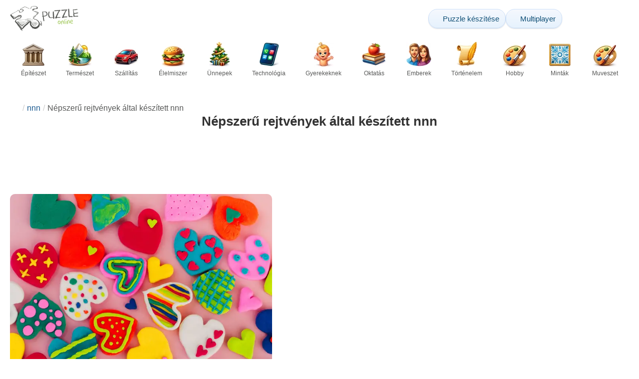

--- FILE ---
content_type: text/html; charset=UTF-8
request_url: https://www.epuzzle.info/hu/sz%C3%A1ml%C3%A1k/nnn/n%C3%A9pszer%C5%B1-rejtv%C3%A9nyek/7
body_size: 24589
content:
<!DOCTYPE html>
<html lang="hu" prefix="og: https://ogp.me/ns#">
<head>
    <meta charset="UTF-8">
    <title>Népszerű rejtvények által készített nnn - ePuzzle - Page 7</title>
    <meta property="og:site_name" content="ePuzzle"><meta property="og:type" content="website"><meta property="og:locale" content="hu_HU"><meta property="og:url" content="https://www.epuzzle.info/hu/sz%C3%A1ml%C3%A1k/nnn/n%C3%A9pszer%C5%B1-rejtv%C3%A9nyek/7"><meta property="og:title" content="Népszerű rejtvények által készített nnn - ePuzzle - Page 7"><meta property="og:description" content="Online kirakós játékok által létrehozott nnn Ingyenes online kirakós játékok. Jigsaw rejtvények gyerekeknek, online puzzle játékok PC. Page 7"><meta property="og:image" content="https://assets.epuzzle.info/puzzle/068/681/original.jpg"><meta property="og:image:width" content="1169"><meta property="og:image:height" content="960"><meta property="og:image:alt" content="Színes szívek puzzle online fotóról">    <meta name="twitter:card" content="summary_large_image">
    <meta name="twitter:site" content="@puzzlefactory">
    <meta name="twitter:creator" content="@puzzlefactorypl">
    <meta name="twitter:title" content="Népszerű rejtvények által készített nnn - ePuzzle - Page 7">
    <meta name="description" content="Online kirakós játékok által létrehozott nnn Ingyenes online kirakós játékok. Jigsaw rejtvények gyerekeknek, online puzzle játékok PC. Page 7">
    <meta name="viewport" content="initial-scale=1.0, maximum-scale=5, user-scalable=yes, width=device-width, height=device-height">
    <meta name="theme-color" content="#ffffff">
    <meta name="apple-mobile-web-app-capable" content="yes">
    <meta name="robots" content="max-image-preview:large">
    <meta name="verification" content="3e591d1e9219115f3ca5b491f0dcc613" />
    <link rel="preconnect" href="https://www.google-analytics.com" crossorigin="use-credentials">
    <link rel="preconnect" href="https://www.google.com" crossorigin="anonymous">
    <link rel="manifest" href="https://www.epuzzle.info/hu/manifest.json">
    <link rel="alternate" hreflang="en" href="https://www.epuzzle.info/en/accounts/nnn/popular-puzzles/7"><link rel="alternate" hreflang="pl" href="https://www.epuzzle.info/pl/konta/nnn/popularne-puzzle/7"><link rel="alternate" hreflang="fr" href="https://www.epuzzle.info/fr/comptes/nnn/les-puzzles-populaires/7"><link rel="alternate" hreflang="de" href="https://www.epuzzle.info/de/konten/nnn/beliebte-puzzles/7"><link rel="alternate" hreflang="it" href="https://www.epuzzle.info/it/conti/nnn/puzzle-popolari/7"><link rel="alternate" hreflang="es" href="https://www.epuzzle.info/es/cuentas/nnn/rompecabezas-populares/7"><link rel="alternate" hreflang="cs" href="https://www.epuzzle.info/cs/%C3%BA%C4%8Dty/nnn/obl%C3%ADben%C3%A9-h%C3%A1danky/7"><link rel="alternate" hreflang="pt" href="https://www.epuzzle.info/pt/contas/nnn/puzzles-populares/7"><link rel="alternate" hreflang="nl" href="https://www.epuzzle.info/nl/rekeningen/nnn/populaire-puzzels/7"><link rel="alternate" hreflang="hu" href="https://www.epuzzle.info/hu/sz%C3%A1ml%C3%A1k/nnn/n%C3%A9pszer%C5%B1-rejtv%C3%A9nyek/7"><link rel="alternate" hreflang="ro" href="https://www.epuzzle.info/ro/conturi/nnn/puzzle-uri-populare/7"><link rel="alternate" hreflang="sv" href="https://www.epuzzle.info/sv/konton/nnn/popul%C3%A4ra-pussel/7"><link rel="alternate" hreflang="bg" href="https://www.epuzzle.info/bg/%D1%81%D0%BC%D0%B5%D1%82%D0%BA%D0%B8/nnn/%D0%BF%D0%BE%D0%BF%D1%83%D0%BB%D1%8F%D1%80%D0%BD%D0%B8-%D0%BF%D1%8A%D0%B7%D0%B5%D0%BB%D0%B8/7"><link rel="alternate" hreflang="el" href="https://www.epuzzle.info/el/%CE%BB%CE%BF%CE%B3%CE%B1%CF%81%CE%B9%CE%B1%CF%83%CE%BC%CE%BF%CE%AF/nnn/%CE%B4%CE%B7%CE%BC%CE%BF%CF%86%CE%B9%CE%BB%CE%AE-%CF%80%CE%B1%CE%B6%CE%BB/7"><link rel="alternate" hreflang="ru" href="https://www.epuzzle.info/ru/%D1%81%D1%87%D0%B5%D1%82%D0%B0/nnn/%D0%BF%D0%BE%D0%BF%D1%83%D0%BB%D1%8F%D1%80%D0%BD%D1%8B%D0%B5-%D0%B3%D0%BE%D0%BB%D0%BE%D0%B2%D0%BE%D0%BB%D0%BE%D0%BC%D0%BA%D0%B8/7"><link rel="alternate" hreflang="ja" href="https://www.epuzzle.info/ja/%E3%82%A2%E3%82%AB%E3%82%A6%E3%83%B3%E3%83%88/nnn/%E4%BA%BA%E6%B0%97%E3%83%91%E3%82%BA%E3%83%AB/7"><link rel="alternate" hreflang="uk" href="https://www.epuzzle.info/uk/%D1%80%D0%B0%D1%85%D1%83%D0%BD%D0%BA%D0%B8/nnn/%D0%BF%D0%BE%D0%BF%D1%83%D0%BB%D1%8F%D1%80%D0%BD%D1%96-%D0%B3%D0%BE%D0%BB%D0%BE%D0%B2%D0%BE%D0%BB%D0%BE%D0%BC%D0%BA%D0%B8/7">    <link rel="alternate" hreflang="x-default" href="https://www.epuzzle.info/en/accounts/nnn/popular-puzzles/7">
        <link rel="shortcut icon" type="image/png" sizes="16x16" href="https://assets.epuzzle.info/public/images/icons/16x16.png">
    <link rel="shortcut icon" type="image/png" sizes="32x32" href="https://assets.epuzzle.info/public/images/icons/32x32.png">
    <link rel="shortcut icon" type="image/png" sizes="96x96" href="https://assets.epuzzle.info/public/images/icons/96x96.png">
    <link rel="apple-touch-icon" type="image/png" sizes="128x128" href="https://assets.epuzzle.info/public/images/icons/128x128.png">
    <link rel="apple-touch-icon" type="image/png" sizes="152x152" href="https://assets.epuzzle.info/public/images/icons/152x152.png">
    <link rel="apple-touch-icon" type="image/png" sizes="167x167" href="https://assets.epuzzle.info/public/images/icons/167x167.png">
    <link rel="apple-touch-icon" type="image/png" sizes="180x180" href="https://assets.epuzzle.info/public/images/icons/180x180.png">
    <link rel="apple-touch-icon" type="image/png" sizes="192x192" href="https://assets.epuzzle.info/public/images/icons/192x192.png">
    <style>[hidden],.hidden{display:none !important}:root{--gap: 10px}@media(min-width: 1200px){:root{--gap: 20px}}body>nav{width:100%;margin:0 auto;display:flex;flex-direction:column;padding-top:12px;padding-bottom:12px;overflow:visible !important}body>nav a{padding:0;text-align:center;color:#276233;display:block;margin:0 auto}body>nav a img{display:block;object-fit:contain}body>nav ul{display:flex;flex-wrap:wrap;align-items:center;gap:12px}body>nav li{flex:0 0 max-content;text-align:center}body>nav #navMnu{order:1}body>nav #navMnu a{margin-left:0}body>nav #navMnu span{display:none}body>nav .logo{order:2;flex:1}body>nav .logo img{height:35px;width:95.9px;display:block}@media(min-width: 1200px){body>nav .logo img{height:50px;width:137px}}@media(min-width: 560px){body>nav .logo{flex:0 0 max-content}}body>nav #navCat{display:none}@media(min-width: 560px){body>nav #navCat{max-height:100px;max-width:1400px;margin:12px auto 0;display:flex;justify-content:center;flex-wrap:wrap;overflow:hidden;gap:0}body>nav #navCat li{width:auto;min-width:75px;flex:0 0 auto;vertical-align:top;padding:2px 10px 10px}body>nav #navCat li a{color:#565756;font-size:12px;overflow-wrap:break-word;width:100%;height:100%;padding:8px 10px;border-radius:16px;transition:transform .16s ease,box-shadow .2s ease,border-color .2s ease,background .2s ease}body>nav #navCat li a img{display:block;margin:auto;margin-bottom:5px}}body>nav #navAdd{margin-left:auto}body>nav li.navBtn{order:4}body>nav #navSrch{flex:0 0 100%;order:5}body>nav #navSrch input{font-size:14px}@media(min-width: 560px){body>nav #navSrch{display:flex;align-items:center;flex:1;order:3}body>nav #navSrch form{transition:max-width .26s ease-out;max-width:300px;margin:auto}}.nav-btn{display:inline-flex;align-items:center;gap:6px;padding:8px 12px;border-radius:18px;font-weight:400;font-size:15px;background:#f5f8fb;text-decoration:none;color:#0b4c75;background:linear-gradient(to bottom, #f5f8fe 0%, #e6f2fd 100%);border:1px solid #c9defa;box-shadow:inset 0 1px 0 hsla(0,0%,100%,.65),inset 0 -1px 0 rgba(0,0,0,.04),0 1px 2px rgba(0,0,0,.12);text-shadow:0 1px 0 hsla(0,0%,100%,.65)}.nav-btn svg-icon{font-size:16px;filter:drop-shadow(rgba(0, 0, 0, 0.15) 0px 1px 0px)}.nav-btn span{display:none;white-space:nowrap}.nav-btn:hover{box-shadow:hsla(0,0%,100%,.7) 0px 1px 0px inset,rgba(0,0,0,.05) 0px -1px 0px inset,rgba(0,0,0,.16) 0px 2px 4px;color:#0a3f61 !important;background:linear-gradient(rgb(234, 241, 252) 0%, rgb(216, 233, 251) 100%) !important}.nav-btn.not-logged{color:#fff !important;background:linear-gradient(to bottom, #ffa200 0%, #f88200 100%) !important;border-color:#e13502 !important;box-shadow:inset 0 1px 0 hsla(0,0%,100%,.35),inset 0 -1px 0 rgba(0,0,0,.08),0 1px 2px rgba(0,0,0,.18);text-shadow:0 1px 0 rgba(0,0,0,.15)}.nav-btn.not-logged:hover{box-shadow:hsla(0,0%,100%,.35) 0px 1px 0px inset,rgba(0,0,0,.1) 0px -1px 0px inset,rgba(0,0,0,.2) 0px 2px 4px;text-shadow:rgba(0,0,0,.18) 0px 1px 0px;background:linear-gradient(rgb(255, 176, 50) 0%, rgb(245, 127, 0) 100%) !important}.nav-btn.logged-in{background:none;border-color:rgba(0,0,0,0);box-shadow:none;text-shadow:0 1px 0 rgba(0,0,0,.15)}.nav-btn.logged-in:hover{box-shadow:none;text-shadow:none;background:none !important}@media(min-width: 900px){.nav-btn span{display:inline}}article>header{display:grid;grid-auto-columns:1fr min-content}article>header nav{grid-column:1/-1;grid-row:1;max-width:100%;overflow:hidden;white-space:nowrap}article>header nav ul{overflow:hidden;text-overflow:ellipsis}article>header nav li{display:inline}article>header nav li:first-child span{display:none}article>header nav li:last-child a{color:#565756;text-decoration:none}article>header nav li+li:before{color:#ccc;content:"/";margin:0 5px}article>header h1{grid-column:1/-1;grid-row:2}article>header>div{grid-column:1/-1;grid-row:3;text-align:center;white-space:nowrap}article>header>div button{margin:0}@media(min-width: 560px){article>header h1{grid-column:1}article>header>div{grid-column:2;grid-row:2}}.slider-parent{overflow:hidden}gf-slider{display:grid;grid-auto-flow:column;grid-gap:var(--gap);grid-auto-columns:min-content;overflow-x:scroll;overflow-y:hidden;scroll-snap-type:x mandatory;-ms-overflow-style:none;scrollbar-width:none}gf-slider::-webkit-scrollbar{display:none}gf-slider *{user-select:none;-webkit-user-select:none;-moz-user-select:none;-ms-user-select:none}gf-slider>*{scroll-snap-align:start}.puzzle-items{display:block}.puzzle-items header{display:grid;grid-template-columns:1fr min-content;border-bottom:1px solid #e8e8e8;margin-bottom:10px;align-items:end}.puzzle-items header h2,.puzzle-items header h3{grid-column:1;margin-bottom:-5px;border-bottom:none;overflow:hidden;display:inline-block}.puzzle-items header h2>span:first-child,.puzzle-items header h3>span:first-child{overflow:hidden;white-space:nowrap;text-overflow:ellipsis;max-width:100%}.puzzle-items header a{grid-column:2;display:none}.puzzle-items header gf-slider{grid-gap:var(--gap)}.puzzle-items puzzle-collection.puzzle-item{width:250px}.puzzle-items .puzzle-item{width:300px}collection-set.puzzle-items header{margin-bottom:0}@media(min-width: 900px){.puzzle-items header a{display:block;white-space:nowrap}.puzzle-items header a span{display:inline-block;margin-bottom:5px}}@media(min-width: 1200px){.puzzle-items gf-slider{grid-auto-flow:unset;grid-template-columns:repeat(4, 1fr)}.puzzle-items puzzle-game,.puzzle-items .puzzle-item,.puzzle-items puzzle-collection.puzzle-item{width:auto}}@media(min-width: 1400px){collection-set.puzzle-items gf-slider{grid-template-columns:repeat(5, 1fr)}}.puzzle-item{position:relative;display:block;font-size:15px;overflow:hidden}.puzzle-item a{display:block}.puzzle-item figure{margin:0}.puzzle-item figcaption{position:relative;height:3.12em;padding:.4em .4em .4em 3.5em;overflow:hidden;line-height:1.4}.puzzle-item figcaption>*{white-space:nowrap}.puzzle-item figcaption author{overflow:hidden;text-overflow:ellipsis}.puzzle-item figcaption .title{line-height:1.2em;display:block;text-overflow:ellipsis;overflow:hidden;color:hsla(0,0%,100%,.9)}.puzzle-item figcaption .details{font-size:.8em;color:hsla(0,0%,100%,.75);display:flex;font-weight:bold;justify-content:flex-start;flex-wrap:nowrap}.puzzle-item figcaption .details>*:not(:first-child):before{content:" • "}.puzzle-item figcaption size{position:absolute;font-size:.8em;color:hsla(0,0%,100%,.9);left:.2em;top:1.2em;width:2.5em;text-align:center}.puzzle-item figcaption>svg-icon{position:absolute;color:#fff;opacity:.2;font-size:3.1em;rotate:-15deg;left:-6px;top:-2px}.puzzle-item picture{display:block}.puzzle-item img{display:block;object-fit:cover;width:100%;aspect-ratio:1.3333333333}.puzzle-item .solve-puzzle{position:absolute;display:block;transform:scale(0) translate(-50%, -50%);pointer-events:none}.puzzle-item .save-button{display:block;position:absolute;font-size:1.2em;right:.5em;top:.5em;z-index:10;color:#fff}.puzzle-item .save-button:hover{color:#80a937}#sidebar{display:none}article{padding-top:var(--gap);padding-bottom:var(--gap);display:grid;overflow:hidden;grid-gap:var(--gap);grid-template-columns:100%;align-content:start;justify-content:center}article>.left{overflow:hidden;display:grid;grid-template-rows:min-content;align-self:start;row-gap:var(--gap)}@media(min-width: 900px){article{grid-template-columns:1fr 300px}article>*{grid-column:1/-1}article>.left{grid-column:1}article .left+#sidebar{grid-column:2;display:grid;grid-template-columns:1fr;grid-auto-rows:min-content;gap:var(--gap);height:0;min-height:100%;overflow:hidden}article .left+#sidebar>*{width:300px}}svg-icon svg{width:100%;height:100%;fill:currentColor;pointer-events:none}.section-description{text-align:justify}.section-description a{color:#1d5b91}.section-description a:hover{text-decoration:underline}.qc-cmp-cleanslate{background-color:rgba(33,41,52,.2) !important}#qc-cmp2-ui{height:auto !important;padding:0 !important;max-width:unset !important}#qc-cmp2-ui .qc-cmp2-summary-section{padding:0 !important}#qc-cmp2-ui .qc-cmp2-summary-section .qc-cmp2-consent-info{padding:0 var(--gap) !important;overflow:hidden !important;overflow-y:auto !important;max-height:140px}#qc-cmp2-ui .qc-cmp2-summary-info{overflow-y:initial !important}#qc-cmp2-ui .qc-cmp2-summary-info div{padding:0 !important}#qc-cmp2-ui .qc-cmp2-footer{padding:0 var(--gap) !important}@media(max-width: 767px){#qc-cmp2-ui .logo-container{width:130px}}@media(max-width: 767px)and (min-width: 768px){#qc-cmp2-ui .logo-container{width:170px}}@media(max-width: 767px){#qc-cmp2-ui .logo-container img{width:100%;aspect-ratio:2.74}#qc-cmp2-ui .span-heading{font-size:18px !important;padding:0}#qc-cmp2-ui .qc-cmp2-footer{margin-top:5px !important;padding:var(--gap) !important}#qc-cmp2-ui .qc-cmp2-footer .qc-cmp2-summary-buttons{display:grid !important;grid-template-columns:1fr 1fr;grid-template-rows:min-content min-content;grid-gap:var(--gap)}#qc-cmp2-ui .qc-cmp2-footer .qc-cmp2-summary-buttons button{margin:0 !important;grid-column:1/-1}}ins.adsbygoogle{display:block;text-align:center;margin:auto}ins.adsbygoogle.btf{min-height:343px}@media(min-width: 560px){ins.adsbygoogle.btf{min-height:auto}}.freestar-ad{display:grid;align-content:center;justify-items:center;overflow:hidden}.freestar-ad.disabled{background-color:#f5c4c4}#_fs-ad-iframe-container{display:flex;justify-content:center}.atf{height:0 !important}@media(min-width: 560px){.atf{margin-bottom:var(--gap);height:auto !important;min-height:90px}}.__fs-ancillary{display:none !important}*,*:after,*:before{box-sizing:border-box}body{margin:0;font-family:sans-serif;font-size:16px;line-height:1.4}.container,article{width:100%;max-width:1800px;overflow:hidden;margin-left:auto;margin-right:auto;padding-left:var(--gap);padding-right:var(--gap)}h1,h2,h3{margin-block-start:0;margin-block-end:0}p{margin:0 0 10px}h1{margin:0;font-size:26px;font-weight:bold;text-align:center;line-height:1.2;overflow:hidden;-webkit-line-clamp:3;display:-webkit-box;-webkit-box-orient:vertical}h1 span{display:block;font-size:.75em}h1 span.separator{display:none}h2,h3{border-bottom:1px solid #e8e8e8;margin:0 0 20px;font-weight:normal;line-height:23px}h2>span:first-child,h3>span:first-child{border-bottom:1px solid #2b6ee3;padding-bottom:5px;margin-bottom:-1px;display:inline-block}h2{font-size:20px}h3{font-size:18px}ol,ul{margin:0;padding:0}ul{list-style:none}.btn{line-height:1.4;font-size:13px;padding:7px 10px;font-weight:bold;border:1px solid rgba(0,0,0,0)}.btn svg-icon{margin:0 5px}svg-icon{width:1em;height:1em;display:inline-block;vertical-align:text-top}#hamburger{display:none}@media(max-width: 767px){.hidden-xs{display:none !important}}.recommended-items.homepage{display:none}@media(min-width: 560px){.recommended-items{display:none}}.recommended-grid{--bigFont: 15px;--smallFont: 15px}@media(min-width: 560px){.recommended-grid{display:grid;--cols: 1;--smallWidth: calc((100% - var(--cols) * var(--gap) - 1.3333333333 * (var(--gap) + 2 * 3.12 * var(--smallFont) - 3.12 * var(--bigFont))) / (2 + var(--cols)));--bigWidth: calc(100% - var(--cols) * (var(--gap) + var(--smallWidth)));grid-template-columns:var(--bigWidth) repeat(var(--cols), var(--smallWidth));grid-template-rows:repeat(2, 1fr);grid-gap:var(--gap)}.recommended-grid>:first-child{grid-row:1/3}}@media(min-width: 900px){.recommended-grid{--cols: 2}}@media(min-width: 1200px){.recommended-grid{--cols: 3}}</style>
    <link rel="stylesheet" href="https://assets.epuzzle.info/public/css/1cf986147028012e1a53_layout.css" media="none" onload="this.media='all'"><link rel="stylesheet" href="https://assets.epuzzle.info/public/css/693bc528f6aaeaf88006_listing.css" media="none" onload="this.media='all'">    <script type="application/ld+json">{"@context":"https://schema.org","@graph":[]}</script>        <script async src="https://www.googletagmanager.com/gtag/js?id=G-DZC81KEBQ9"></script><script async src="https://assets.epuzzle.info/public/js/bb76b342b38e720e0c1e_sentry.js"></script><script defer src="https://assets.epuzzle.info/public/js/edefb215752827e2b2a0_index.js"></script>    <script>!function(){var e=window.location.hostname,t=document.createElement("script"),n=document.getElementsByTagName("script")[0],a="https://cmp.inmobi.com".concat("/choice/","4s0xrhALtES7v","/",e,"/choice.js?tag_version=V3"),p=0;window.__cmpValue=new Promise((e,p)=>{t.async=!0,t.type="text/javascript",t.onerror=p,t.onload=e,t.src=a,n.parentNode.insertBefore(t,n)}),function(){for(var e,t="__tcfapiLocator",n=[],a=window;a;){try{if(a.frames[t]){e=a;break}}catch(e){}if(a===window.top)break;a=a.parent}e||(!function e(){var n=a.document,p=!!a.frames[t];if(!p)if(n.body){var s=n.createElement("iframe");s.style.cssText="display:none",s.name=t,n.body.appendChild(s)}else setTimeout(e,5);return!p}(),a.__tcfapi=function(){var e,t=arguments;if(!t.length)return n;if("setGdprApplies"===t[0])t.length>3&&2===t[2]&&"boolean"==typeof t[3]&&(e=t[3],"function"==typeof t[2]&&t[2]("set",!0));else if("ping"===t[0]){var a={gdprApplies:e,cmpLoaded:!1,cmpStatus:"stub"};"function"==typeof t[2]&&t[2](a)}else"init"===t[0]&&"object"==typeof t[3]&&(t[3]=Object.assign(t[3],{tag_version:"V3"})),n.push(t)},a.addEventListener("message",function(e){var t="string"==typeof e.data,n={};try{n=t?JSON.parse(e.data):e.data}catch(e){}var a=n.__tcfapiCall;a&&window.__tcfapi(a.command,a.version,function(n,p){var s={__tcfapiReturn:{returnValue:n,success:p,callId:a.callId}};t&&(s=JSON.stringify(s)),e&&e.source&&e.source.postMessage&&e.source.postMessage(s,"*")},a.parameter)},!1))}(),function(){const e=["2:tcfeuv2","6:uspv1","7:usnatv1","8:usca","9:usvav1","10:uscov1","11:usutv1","12:usctv1"];window.__gpp_addFrame=function(e){if(!window.frames[e])if(document.body){var t=document.createElement("iframe");t.style.cssText="display:none",t.name=e,document.body.appendChild(t)}else window.setTimeout(window.__gpp_addFrame,10,e)},window.__gpp_stub=function(){var t=arguments;if(__gpp.queue=__gpp.queue||[],__gpp.events=__gpp.events||[],!t.length||1==t.length&&"queue"==t[0])return __gpp.queue;if(1==t.length&&"events"==t[0])return __gpp.events;var n=t[0],a=t.length>1?t[1]:null,p=t.length>2?t[2]:null;if("ping"===n)a({gppVersion:"1.1",cmpStatus:"stub",cmpDisplayStatus:"hidden",signalStatus:"not ready",supportedAPIs:e,cmpId:10,sectionList:[],applicableSections:[-1],gppString:"",parsedSections:{}},!0);else if("addEventListener"===n){"lastId"in __gpp||(__gpp.lastId=0),__gpp.lastId++;var s=__gpp.lastId;__gpp.events.push({id:s,callback:a,parameter:p}),a({eventName:"listenerRegistered",listenerId:s,data:!0,pingData:{gppVersion:"1.1",cmpStatus:"stub",cmpDisplayStatus:"hidden",signalStatus:"not ready",supportedAPIs:e,cmpId:10,sectionList:[],applicableSections:[-1],gppString:"",parsedSections:{}}},!0)}else if("removeEventListener"===n){for(var i=!1,o=0;o<__gpp.events.length;o++)if(__gpp.events[o].id==p){__gpp.events.splice(o,1),i=!0;break}a({eventName:"listenerRemoved",listenerId:p,data:i,pingData:{gppVersion:"1.1",cmpStatus:"stub",cmpDisplayStatus:"hidden",signalStatus:"not ready",supportedAPIs:e,cmpId:10,sectionList:[],applicableSections:[-1],gppString:"",parsedSections:{}}},!0)}else"hasSection"===n?a(!1,!0):"getSection"===n||"getField"===n?a(null,!0):__gpp.queue.push([].slice.apply(t))},window.__gpp_msghandler=function(e){var t="string"==typeof e.data;try{var n=t?JSON.parse(e.data):e.data}catch(e){n=null}if("object"==typeof n&&null!==n&&"__gppCall"in n){var a=n.__gppCall;window.__gpp(a.command,function(n,p){var s={__gppReturn:{returnValue:n,success:p,callId:a.callId}};e.source.postMessage(t?JSON.stringify(s):s,"*")},"parameter"in a?a.parameter:null,"version"in a?a.version:"1.1")}},"__gpp"in window&&"function"==typeof window.__gpp||(window.__gpp=window.__gpp_stub,window.addEventListener("message",window.__gpp_msghandler,!1),window.__gpp_addFrame("__gppLocator"))}();var s=function(){var e=arguments;typeof window.__uspapi!==s&&setTimeout(function(){void 0!==window.__uspapi&&window.__uspapi.apply(window.__uspapi,e)},500)};if(void 0===window.__uspapi){window.__uspapi=s;var i=setInterval(function(){p++,window.__uspapi===s&&p<3?console.warn("USP is not accessible"):clearInterval(i)},6e3)}}();</script>
    <script>window.context = {"language":"hu","release":"20260114-012441","country":"US","url":{"puzzleImages":"https:\/\/assets.epuzzle.info","svgIcons":"\/icons\/epicons.svg","puzzlePreviewGrid":"https:\/\/assets.epuzzle.info\/public\/images\/layout\/puzzle-grid.svg","categoryPrefix":"\/hu\/kateg%C3%B3ri%C3%A1k","tags":"\/hu\/c%C3%ADmk%C3%A9k","userCreated":"\/hu\/felhaszn%C3%A1l%C3%B3k\/username\/l%C3%A9trehozott-rejtv%C3%A9nyek","accountUserCreated":"\/hu\/sz%C3%A1ml%C3%A1k\/username\/l%C3%A9trehozott-rejtv%C3%A9nyek","accountUserSolved":"\/hu\/sz%C3%A1ml%C3%A1k\/username\/megoldott-rejtv%C3%A9nyek","account":"\/hu\/a-sz%C3%A1ml%C3%A1m","accountUpgrade":"\/hu\/a-sz%C3%A1ml%C3%A1m\/upgrade","accountRegister":"\/hu\/a-sz%C3%A1ml%C3%A1m\/register","profileUrl":"\/hu\/a-sz%C3%A1ml%C3%A1m\/profil","accounts":"\/hu\/sz%C3%A1ml%C3%A1k","users":"\/hu\/felhaszn%C3%A1l%C3%B3k","puzzleController":"\/hu\/puzzle","playController":"\/hu\/play","favourites":"\/hu\/saved-puzzle","searchController":"\/hu\/keres%C3%A9s"},"topBar":[{"event":"upgrade_to_premium","attention":{"text":"\u00daj!"},"message":"Elege van a hirdet\u00e9sekb\u0151l? V\u00e1lassza a Pr\u00e9mium fi\u00f3kot, \u00e9s szabaduljon meg t\u0151l\u00fck egyszer \u00e9s mindenkorra.","link":"Tudjon meg t\u00f6bbet","url":"\/hu\/a-sz%C3%A1ml%C3%A1m\/upgrade","title":"Friss\u00edt\u00e9s Pr\u00e9miumra"},{"event":"create_account","message":"Hozzon l\u00e9tre egy ingyenes fi\u00f3kot, \u00e9s fedezze fel a ePuzzle egyed\u00fcl\u00e1ll\u00f3 lehet\u0151s\u00e9geit!","link":"Tudjon meg t\u00f6bbet","url":"\/hu\/a-sz%C3%A1ml%C3%A1m\/register","title":"\u00daj fi\u00f3k l\u00e9trehoz\u00e1sa"},{"event":"user_login","message":"{username}, \u00e9szrevett\u00fck, hogy nem vagy bejelentkezve. Kattints [ide] a bejelentkez\u00e9shez, hogy teljes m\u00e9rt\u00e9kben kihaszn\u00e1lhasd ePuzzle lehet\u0151s\u00e9geit!","url":"\/hu\/a-sz%C3%A1ml%C3%A1m\/bejelentkez%C3%A9s","title":"Bejelentkez\u00e9s"},{"event":"jigsaw_fusion","attention":{"src":"https:\/\/jigsawfusion.com\/images\/jigsaw-fusion-icon-32x32.png","width":24,"height":24,"alt":"Jigsaw Fusion"},"message":"\u00daj kih\u00edv\u00e1st keresel? \u00c9pp most rakunk ki egy\u00fctt egy hatalmas, 7000 darabos kirak\u00f3t a jigsawfusion.com oldalon.","link":"Csatlakozz a j\u00e1t\u00e9khoz!","url":"https:\/\/jigsawfusion.com\/?utm_source=www.epuzzle.info&utm_campaign=top_bar&utm_medium=referral","title":"Multiplayer Jigsaw Puzzle"}],"components":{"tagLink":{"title":"Az \u00f6sszes rejtv\u00e9nyek list\u00e1ja a c\u00edmk\u00e9vel {label}"},"categoryLink":{"title":"Az \u00f6sszes rejtv\u00e9nyek list\u00e1ja az {name} kateg\u00f3ria"},"categoryTagLink":{"title":"A {categoryname} kateg\u00f3ria {label} c\u00edmk\u00e9vel ell\u00e1tott \u00f6sszes rejtv\u00e9ny list\u00e1ja."},"userLink":{"title":"{username} - felhaszn\u00e1l\u00f3i oldal."},"searchForm":{"placeholder":"Puzzle keres\u00e9se\u2026","title":"Keressen egy puzzle magadnak"}},"adblock":{"upgrade":"K\u00e9rj\u00fck, t\u00e1mogasson minket a hirdet\u00e9sek enged\u00e9lyez\u00e9s\u00e9vel, vagy a hirdet\u00e9smentes \u00e9lm\u00e9ny \u00e9rdek\u00e9ben fizessen el\u0151 egy pr\u00e9mium fi\u00f3kra.","disable":"Hirdet\u00e9sblokkol\u00f3 kikapcsol\u00e1sa"},"translations":{"closeButton":"Z\u00e1rja be a","loginButton":"Bejelentkez\u00e9s","signUpButton":"\u00daj fi\u00f3k l\u00e9trehoz\u00e1sa","upgradeButton":"Friss\u00edt\u00e9s Pr\u00e9miumra","nav":{"more":"t\u00f6bb","less":"Kev\u00e9sb\u00e9","showMore":"Mutasson t\u00f6bb kateg\u00f3ri\u00e1t","showLess":"Kevesebb kateg\u00f3ri\u00e1t mutat"},"favourites":{"save":"Ment\u00e9s k\u00e9s\u0151bbi megold\u00e1sra","remove":"Elt\u00e1vol\u00edt\u00e1s a mentett","loginPrompt":"Tetszik ez a rejtv\u00e9ny? Jelentkezz be, hogy a kedvenceid k\u00f6z\u00e9 tehesd, \u00e9s k\u00e9s\u0151bb megoldhasd."},"alts":["online puzzle","puzzle online fot\u00f3r\u00f3l"]}}</script>
    <script>
      window.dataLayer = window.dataLayer || [];
      function gtag() {dataLayer.push(arguments);}
      gtag('js', new Date());
      gtag('config', 'G-DZC81KEBQ9');
    </script>
</head>
<body data-type="user">
<nav class="container" >
  <ul id="navMain">
    <li id="navMnu">
      <a href="#" title="Megjelenítés menü"><svg-icon icon="bars"></svg-icon><span>Menu</span></a>
    </li>
    <li class="logo">
      <a href="/hu" title="ePuzzle"><img alt="ePuzzle" src="https://assets.epuzzle.info/public/images/logo/puzzle-online-logo.png" width="137" height="50" srcset="https://assets.epuzzle.info/public/images/logo/puzzle-online-logo.png 1x,https://assets.epuzzle.info/public/images/logo/puzzle-online-logo.png 2x" title="Kattintson a kezdőlapra"></a>
    </li>
    <li id="navAdd" class="navBtn">
      <a class="nav-btn" href="/hu/puzzle-a-fot%C3%B3r%C3%B3l" title="Készítsen saját kirakós játékot ingyen">
        <svg-icon icon="plus"></svg-icon>
        <span>Puzzle készítése</span>
      </a>
    </li>
        <li class="navBtn">
      <a class="nav-btn" href="/hu/multiplayer/j%C3%A1t%C3%A9khoz-val%C3%B3-csatlakoz%C3%A1s" title="Csatlakozzon a Multiplayer Jigsaw Puzzle játékhoz">
        <svg-icon icon="users"></svg-icon>
        <span>Multiplayer</span>
      </a>
    </li>
        <li id="navUsr" class="navBtn">
      <a style="visibility: hidden" class="not-logged nav-btn" href="/hu/a-sz%C3%A1ml%C3%A1m" title="Az én fiókom"><svg-icon icon="user-solid"></svg-icon><span>Bejelentkezés</span></a>
    </li>
    <li id="navSrch">
      <form is="search-form"></form>
    </li>
  </ul>
  <ul id="navCat">
    <li><a href="/hu/kateg%C3%B3ri%C3%A1k/epiteszet" title="Az összes rejtvények listája az Építészet kategória"><img src="https://assets.epuzzle.info/public/images/category-icons/architecture.webp" srcset="https://assets.epuzzle.info/public/images/category-icons/architecture@2x.webp 2x" alt="Építészet" width="50" height="50">Építészet</a></li><li><a href="/hu/kateg%C3%B3ri%C3%A1k/term%C3%A9szet" title="Az összes rejtvények listája az Természet kategória"><img src="https://assets.epuzzle.info/public/images/category-icons/nature.webp" srcset="https://assets.epuzzle.info/public/images/category-icons/nature@2x.webp 2x" alt="Természet" width="50" height="50">Természet</a></li><li><a href="/hu/kateg%C3%B3ri%C3%A1k/sz%C3%A1ll%C3%ADt%C3%A1s" title="Az összes rejtvények listája az Szállítás kategória"><img src="https://assets.epuzzle.info/public/images/category-icons/transport.webp" srcset="https://assets.epuzzle.info/public/images/category-icons/transport@2x.webp 2x" alt="Szállítás" width="50" height="50">Szállítás</a></li><li><a href="/hu/kateg%C3%B3ri%C3%A1k/%C3%A9tel" title="Az összes rejtvények listája az Élelmiszer kategória"><img src="https://assets.epuzzle.info/public/images/category-icons/food.webp" srcset="https://assets.epuzzle.info/public/images/category-icons/food@2x.webp 2x" alt="Élelmiszer" width="50" height="50">Élelmiszer</a></li><li><a href="/hu/kateg%C3%B3ri%C3%A1k/%C3%BCnnepek" title="Az összes rejtvények listája az Ünnepek kategória"><img src="https://assets.epuzzle.info/public/images/category-icons/holidays.webp" srcset="https://assets.epuzzle.info/public/images/category-icons/holidays@2x.webp 2x" alt="Ünnepek" width="50" height="50">Ünnepek</a></li><li><a href="/hu/kateg%C3%B3ri%C3%A1k/technol%C3%B3gia" title="Az összes rejtvények listája az Technológia kategória"><img src="https://assets.epuzzle.info/public/images/category-icons/technology.webp" srcset="https://assets.epuzzle.info/public/images/category-icons/technology@2x.webp 2x" alt="Technológia" width="50" height="50">Technológia</a></li><li><a href="/hu/kateg%C3%B3ri%C3%A1k/gyermekek-szamara" title="Az összes rejtvények listája az Gyerekeknek kategória"><img src="https://assets.epuzzle.info/public/images/category-icons/for-kids.webp" srcset="https://assets.epuzzle.info/public/images/category-icons/for-kids@2x.webp 2x" alt="Gyerekeknek" width="50" height="50">Gyerekeknek</a></li><li><a href="/hu/kateg%C3%B3ri%C3%A1k/oktatas" title="Az összes rejtvények listája az Oktatás kategória"><img src="https://assets.epuzzle.info/public/images/category-icons/education.webp" srcset="https://assets.epuzzle.info/public/images/category-icons/education@2x.webp 2x" alt="Oktatás" width="50" height="50">Oktatás</a></li><li><a href="/hu/kateg%C3%B3ri%C3%A1k/emberek" title="Az összes rejtvények listája az Emberek kategória"><img src="https://assets.epuzzle.info/public/images/category-icons/people.webp" srcset="https://assets.epuzzle.info/public/images/category-icons/people@2x.webp 2x" alt="Emberek" width="50" height="50">Emberek</a></li><li><a href="/hu/kateg%C3%B3ri%C3%A1k/t%C3%B6rt%C3%A9nelem" title="Az összes rejtvények listája az Történelem kategória"><img src="https://assets.epuzzle.info/public/images/category-icons/history.webp" srcset="https://assets.epuzzle.info/public/images/category-icons/history@2x.webp 2x" alt="Történelem" width="50" height="50">Történelem</a></li><li><a href="/hu/kateg%C3%B3ri%C3%A1k/hobbi" title="Az összes rejtvények listája az Hobby kategória"><img src="https://assets.epuzzle.info/public/images/category-icons/hobby.webp" srcset="https://assets.epuzzle.info/public/images/category-icons/hobby@2x.webp 2x" alt="Hobby" width="50" height="50">Hobby</a></li><li><a href="/hu/kateg%C3%B3ri%C3%A1k/mint%C3%A1k" title="Az összes rejtvények listája az Minták kategória"><img src="https://assets.epuzzle.info/public/images/category-icons/patterns.webp" srcset="https://assets.epuzzle.info/public/images/category-icons/patterns@2x.webp 2x" alt="Minták" width="50" height="50">Minták</a></li><li><a href="/hu/kateg%C3%B3ri%C3%A1k/muveszet" title="Az összes rejtvények listája az Muveszet kategória"><img src="https://assets.epuzzle.info/public/images/category-icons/art.webp" srcset="https://assets.epuzzle.info/public/images/category-icons/art@2x.webp 2x" alt="Muveszet" width="50" height="50">Muveszet</a></li><li><a href="/hu/kateg%C3%B3ri%C3%A1k/vall%C3%A1sok" title="Az összes rejtvények listája az Vallások kategória"><img src="https://assets.epuzzle.info/public/images/category-icons/religions.webp" srcset="https://assets.epuzzle.info/public/images/category-icons/religions@2x.webp 2x" alt="Vallások" width="50" height="50">Vallások</a></li><li><a href="/hu/kateg%C3%B3ri%C3%A1k/egyeb" title="Az összes rejtvények listája az Egyéb kategória"><img src="https://assets.epuzzle.info/public/images/category-icons/other.webp" srcset="https://assets.epuzzle.info/public/images/category-icons/other@2x.webp 2x" alt="Egyéb" width="50" height="50">Egyéb</a></li>    <li id="navMorCat">
      <a href="#" title="Mutasson több kategóriát">Több</a>
    </li>
  </ul>
</nav>
<article>
    <header>
    <nav aria-label="Breadcrumb"><ul itemscope itemtype="https://schema.org/BreadcrumbList"><li itemscope itemprop="itemListElement" itemtype="https://schema.org/ListItem"><a itemprop="item" href="/hu" aria-label="Honlap"><svg-icon icon="home"></svg-icon> <span itemprop="name">Honlap</span></a><meta itemprop="position" content="1"></li><li itemscope itemprop="itemListElement" itemtype="https://schema.org/ListItem"><a itemprop="item" href="/hu/sz%C3%A1ml%C3%A1k/nnn" aria-label="nnn"><span itemprop="name">nnn</span></a><meta itemprop="position" content="2"></li><li itemscope itemprop="itemListElement" itemtype="https://schema.org/ListItem"><a itemprop="item" href="/hu/sz%C3%A1ml%C3%A1k/nnn/n%C3%A9pszer%C5%B1-rejtv%C3%A9nyek" aria-label="Népszerű rejtvények által készített nnn"><span itemprop="name">Népszerű rejtvények által készített nnn</span></a><meta itemprop="position" content="3"></li></ul></nav>    <h1>Népszerű rejtvények által készített nnn</h1>
    </header>
<ins style="display: block; width: 100%;" class="adsbygoogle atf" data-ad-client="ca-pub-4460104613270832" data-ad-slot="4295170361" data-ad-format="auto" data-full-width-responsive="true"></ins><script>(adsbygoogle = window.adsbygoogle || []).push({});</script>    <div class="recommended-grid" data-event="recommended" data-listing="UserPopular">
    <puzzle-game id="68681" class="puzzle-item feature-big" sizes="4x4,8x7,12x10,18x15,23x19,28x23" account age="1748"><a href="/hu/puzzle/play/mint%C3%A1k/68681-sz%C3%ADnes-sz%C3%ADvek" title="Rakd ki az online kirakót Színes szívek"><figure><picture><source type="image/webp" srcset="https://assets.epuzzle.info/puzzle/068/681/recommended.webp"><source type="image/jpeg" srcset="https://assets.epuzzle.info/puzzle/068/681/recommended.jpg"><img loading="eager" alt="Színes szívek puzzle online fotóról" src="https://assets.epuzzle.info/puzzle/068/681/original.jpg"></picture><figcaption class="difficulty-2"><svg-icon icon="puzzle-piece" aria-hidden="true"></svg-icon><size>72</size><span class="title">Színes szívek</span><span class="details"><author aria-hidden="true" title="nnn">nnn</author><solutions>2 746 alkalommal megoldott</solutions></span></figcaption></figure></a><span class="btn btn-std solve-puzzle difficulty-2">Rakd ki a kirakót</span></puzzle-game></div>
<div class="recommended-items ">
    <section class="puzzle-items">
        <gf-slider><puzzle-game id="69455" class="puzzle-item" sizes="5x4,9x7,12x9,19x14,24x17,29x21" account age="1741"><a href="/hu/puzzle/play/mint%C3%A1k/69455-k%C3%B6ztes-mint%C3%A1k" title="Rakd ki az online kirakót Köztes minták"><figure><picture><source type="image/webp" srcset="https://assets.epuzzle.info/puzzle/069/455/thumb.webp"><source type="image/jpeg" srcset="https://assets.epuzzle.info/puzzle/069/455/thumb.jpg"><img loading="lazy" alt="Köztes minták puzzle online fotóról" src="https://assets.epuzzle.info/puzzle/069/455/original.jpg"></picture><figcaption class="difficulty-3"><svg-icon icon="puzzle-piece" aria-hidden="true"></svg-icon><size>108</size><span class="title">Köztes minták</span><span class="details"><author aria-hidden="true" title="nnn">nnn</author><solutions>2 148 alkalommal megoldott</solutions></span></figcaption></figure></a><span class="btn btn-std solve-puzzle difficulty-3">Rakd ki a kirakót</span></puzzle-game><puzzle-game id="67718" class="puzzle-item" sizes="5x4,10x7,13x9,20x14,25x17" account age="1756"><a href="/hu/puzzle/play/%C3%A9tel/67718-hozz%C3%A1val%C3%B3k-vacsor%C3%A1ra" title="Rakd ki az online kirakót Hozzávalók vacsorára"><figure><picture><source type="image/webp" srcset="https://assets.epuzzle.info/puzzle/067/718/thumb.webp"><source type="image/jpeg" srcset="https://assets.epuzzle.info/puzzle/067/718/thumb.jpg"><img loading="lazy" alt="Hozzávalók vacsorára online puzzle" src="https://assets.epuzzle.info/puzzle/067/718/original.jpg"></picture><figcaption class="difficulty-1"><svg-icon icon="puzzle-piece" aria-hidden="true"></svg-icon><size>48</size><span class="title">Hozzávalók vacsorára</span><span class="details"><author aria-hidden="true" title="nnn">nnn</author><solutions>2 010 alkalommal megoldott</solutions></span></figcaption></figure></a><span class="btn btn-std solve-puzzle difficulty-1">Rakd ki a kirakót</span></puzzle-game><puzzle-game id="68661" class="puzzle-item" sizes="6x4,9x6,13x9,21x14,25x17" account age="1748"><a href="/hu/puzzle/play/hobbi/68661-sz%C3%ADnes-krist%C3%A1lyok" title="Rakd ki az online kirakót Színes kristályok"><figure><picture><source type="image/webp" srcset="https://assets.epuzzle.info/puzzle/068/661/thumb.webp"><source type="image/jpeg" srcset="https://assets.epuzzle.info/puzzle/068/661/thumb.jpg"><img loading="lazy" alt="Színes kristályok puzzle online fotóról" src="https://assets.epuzzle.info/puzzle/068/661/original.jpg"></picture><figcaption class="difficulty-2"><svg-icon icon="puzzle-piece" aria-hidden="true"></svg-icon><size>70</size><span class="title">Színes kristályok</span><span class="details"><author aria-hidden="true" title="nnn">nnn</author><solutions>1 557 alkalommal megoldott</solutions></span></figcaption></figure></a><span class="btn btn-std solve-puzzle difficulty-2">Rakd ki a kirakót</span></puzzle-game><puzzle-game id="68696" class="puzzle-item" sizes="6x4,9x6,13x9,21x14,25x17" account age="1748"><a href="/hu/puzzle/play/%C3%A9tel/68696-cukork%C3%A1k-sziv%C3%A1rv%C3%A1ny-sz%C3%ADnekben" title="Rakd ki az online kirakót Cukorkák szivárvány színekben"><figure><picture><source type="image/webp" srcset="https://assets.epuzzle.info/puzzle/068/696/thumb.webp"><source type="image/jpeg" srcset="https://assets.epuzzle.info/puzzle/068/696/thumb.jpg"><img loading="lazy" alt="Cukorkák szivárvány színekben online puzzle" src="https://assets.epuzzle.info/puzzle/068/696/original.jpg"></picture><figcaption class="difficulty-1"><svg-icon icon="puzzle-piece" aria-hidden="true"></svg-icon><size>35</size><span class="title">Cukorkák szivárvány színekben</span><span class="details"><author aria-hidden="true" title="nnn">nnn</author><solutions>1 475 alkalommal megoldott</solutions></span></figcaption></figure></a><span class="btn btn-std solve-puzzle difficulty-1">Rakd ki a kirakót</span></puzzle-game><puzzle-game id="68612" class="puzzle-item" sizes="6x4,9x6,13x9,21x14,25x17" account age="1748"><a href="/hu/puzzle/play/hobbi/68612-sz%C3%ADnes-fonal" title="Rakd ki az online kirakót Színes fonal"><figure><picture><source type="image/webp" srcset="https://assets.epuzzle.info/puzzle/068/612/thumb.webp"><source type="image/jpeg" srcset="https://assets.epuzzle.info/puzzle/068/612/thumb.jpg"><img loading="lazy" alt="Színes fonal online puzzle" src="https://assets.epuzzle.info/puzzle/068/612/original.jpg"></picture><figcaption class="difficulty-3"><svg-icon icon="puzzle-piece" aria-hidden="true"></svg-icon><size>247</size><span class="title">Színes fonal</span><span class="details"><author aria-hidden="true" title="nnn">nnn</author><solutions>1 124 alkalommal megoldott</solutions></span></figcaption></figure></a><span class="btn btn-std solve-puzzle difficulty-3">Rakd ki a kirakót</span></puzzle-game><puzzle-game id="69474" class="puzzle-item" sizes="5x4,10x7,13x9,20x14,25x17" account age="1741"><a href="/hu/puzzle/play/hobbi/69474-varr%C3%B3-c%C3%A9rna" title="Rakd ki az online kirakót Varró cérna"><figure><picture><source type="image/webp" srcset="https://assets.epuzzle.info/puzzle/069/474/thumb.webp"><source type="image/jpeg" srcset="https://assets.epuzzle.info/puzzle/069/474/thumb.jpg"><img loading="lazy" alt="Varró cérna online puzzle" src="https://assets.epuzzle.info/puzzle/069/474/original.jpg"></picture><figcaption class="difficulty-2"><svg-icon icon="puzzle-piece" aria-hidden="true"></svg-icon><size>70</size><span class="title">Varró cérna</span><span class="details"><author aria-hidden="true" title="nnn">nnn</author><solutions>1 088 alkalommal megoldott</solutions></span></figcaption></figure></a><span class="btn btn-std solve-puzzle difficulty-2">Rakd ki a kirakót</span></puzzle-game></gf-slider>    </section>
</div>
<ins style="display: block; width: 100%;" class="adsbygoogle btf" data-ad-client="ca-pub-4460104613270832" data-ad-slot="3572020759" data-ad-format="auto" data-full-width-responsive="true"></ins><script>(adsbygoogle = window.adsbygoogle || []).push({});</script><div class="left listing userpopular account">
        <section class="puzzle-items" data-event="listing_items" data-listing="UserPopular">
                <div class="listing-items"><puzzle-game id="69657" class="puzzle-item" sizes="6x4,9x6,13x9,21x14,25x17" account age="1739"><a href="/hu/puzzle/play/egyeb/69657-%C3%A9p%C3%ADt%C3%A9si-tervek" title="Rakd ki az online kirakót Építési tervek"><figure><picture><source type="image/webp" srcset="https://assets.epuzzle.info/puzzle/069/657/thumb.webp"><source type="image/jpeg" srcset="https://assets.epuzzle.info/puzzle/069/657/thumb.jpg"><img loading="lazy" alt="Építési tervek puzzle online fotóról" src="https://assets.epuzzle.info/puzzle/069/657/original.jpg"></picture><figcaption class="difficulty-3"><svg-icon icon="puzzle-piece" aria-hidden="true"></svg-icon><size>117</size><span class="title">Építési tervek</span><span class="details"><author aria-hidden="true" title="nnn">nnn</author><solutions>34 alkalommal megoldott</solutions></span></figcaption></figure></a><span class="btn btn-std solve-puzzle difficulty-3">Rakd ki a kirakót</span></puzzle-game><puzzle-game id="67909" class="puzzle-item" sizes="6x4,9x6,13x9,21x14,25x17" account age="1755"><a href="/hu/puzzle/play/term%C3%A9szet/67909-v%C3%ADzes%C3%A9s-thaif%C3%B6ld%C3%B6n" title="Rakd ki az online kirakót Vízesés Thaiföldön"><figure><picture><source type="image/webp" srcset="https://assets.epuzzle.info/puzzle/067/909/thumb.webp"><source type="image/jpeg" srcset="https://assets.epuzzle.info/puzzle/067/909/thumb.jpg"><img loading="lazy" alt="Vízesés Thaiföldön puzzle online fotóról" src="https://assets.epuzzle.info/puzzle/067/909/original.jpg"></picture><figcaption class="difficulty-2"><svg-icon icon="puzzle-piece" aria-hidden="true"></svg-icon><size>96</size><span class="title">Vízesés Thaiföldön</span><span class="details"><author aria-hidden="true" title="nnn">nnn</author><solutions>33 alkalommal megoldott</solutions></span></figcaption></figure></a><span class="btn btn-std solve-puzzle difficulty-2">Rakd ki a kirakót</span></puzzle-game><puzzle-game id="68139" class="puzzle-item" sizes="6x4,9x6,13x9,21x14,25x17" account age="1754"><a href="/hu/puzzle/play/%C3%A9tel/68139-finom-hamburger" title="Rakd ki az online kirakót Finom hamburger"><figure><picture><source type="image/webp" srcset="https://assets.epuzzle.info/puzzle/068/139/thumb.webp"><source type="image/jpeg" srcset="https://assets.epuzzle.info/puzzle/068/139/thumb.jpg"><img loading="lazy" alt="Finom hamburger puzzle online fotóról" src="https://assets.epuzzle.info/puzzle/068/139/original.jpg"></picture><figcaption class="difficulty-1"><svg-icon icon="puzzle-piece" aria-hidden="true"></svg-icon><size>35</size><span class="title">Finom hamburger</span><span class="details"><author aria-hidden="true" title="nnn">nnn</author><solutions>33 alkalommal megoldott</solutions></span></figcaption></figure></a><span class="btn btn-std solve-puzzle difficulty-1">Rakd ki a kirakót</span></puzzle-game><puzzle-game id="68962" class="puzzle-item" sizes="6x4,9x6,14x9,20x13,26x17" account age="1746"><a href="/hu/puzzle/play/term%C3%A9szet/68962-tengeri-oroszl%C3%A1n" title="Rakd ki az online kirakót tengeri oroszlán"><figure><picture><source type="image/webp" srcset="https://assets.epuzzle.info/puzzle/068/962/thumb.webp"><source type="image/jpeg" srcset="https://assets.epuzzle.info/puzzle/068/962/thumb.jpg"><img loading="lazy" alt="tengeri oroszlán online puzzle" src="https://assets.epuzzle.info/puzzle/068/962/original.jpg"></picture><figcaption class="difficulty-3"><svg-icon icon="puzzle-piece" aria-hidden="true"></svg-icon><size>126</size><span class="title">tengeri oroszlán</span><span class="details"><author aria-hidden="true" title="nnn">nnn</author><solutions>33 alkalommal megoldott</solutions></span></figcaption></figure></a><span class="btn btn-std solve-puzzle difficulty-3">Rakd ki a kirakót</span></puzzle-game><puzzle-game id="69654" class="puzzle-item" sizes="6x4,9x6,13x9,21x14,25x17" account age="1739"><a href="/hu/puzzle/play/term%C3%A9szet/69654-z%C3%B6ld-mez%C5%91" title="Rakd ki az online kirakót zöld mező"><figure><picture><source type="image/webp" srcset="https://assets.epuzzle.info/puzzle/069/654/thumb.webp"><source type="image/jpeg" srcset="https://assets.epuzzle.info/puzzle/069/654/thumb.jpg"><img loading="lazy" alt="zöld mező online puzzle" src="https://assets.epuzzle.info/puzzle/069/654/original.jpg"></picture><figcaption class="difficulty-3"><svg-icon icon="puzzle-piece" aria-hidden="true"></svg-icon><size>117</size><span class="title">zöld mező</span><span class="details"><author aria-hidden="true" title="nnn">nnn</author><solutions>33 alkalommal megoldott</solutions></span></figcaption></figure></a><span class="btn btn-std solve-puzzle difficulty-3">Rakd ki a kirakót</span></puzzle-game><puzzle-game id="69876" class="puzzle-item" sizes="6x4,9x6,13x9,21x14,25x17" account age="1736"><a href="/hu/puzzle/play/epiteszet/69876-k%C3%B6z%C3%A9pkori-%C3%A9p%C3%BCletek" title="Rakd ki az online kirakót Középkori épületek"><figure><picture><source type="image/webp" srcset="https://assets.epuzzle.info/puzzle/069/876/thumb.webp"><source type="image/jpeg" srcset="https://assets.epuzzle.info/puzzle/069/876/thumb.jpg"><img loading="lazy" alt="Középkori épületek online puzzle" src="https://assets.epuzzle.info/puzzle/069/876/original.jpg"></picture><figcaption class="difficulty-3"><svg-icon icon="puzzle-piece" aria-hidden="true"></svg-icon><size>216</size><span class="title">Középkori épületek</span><span class="details"><author aria-hidden="true" title="nnn">nnn</author><solutions>33 alkalommal megoldott</solutions></span></figcaption></figure></a><span class="btn btn-std solve-puzzle difficulty-3">Rakd ki a kirakót</span></puzzle-game><puzzle-game id="67672" class="puzzle-item" sizes="5x4,10x7,13x9,20x14,25x17" account age="1757"><a href="/hu/puzzle/play/%C3%BCnnepek/67672-a-h%C3%BAsv%C3%A9t-b%C3%A1r%C3%A1ny" title="Rakd ki az online kirakót A húsvét bárány"><figure><picture><source type="image/webp" srcset="https://assets.epuzzle.info/puzzle/067/672/thumb.webp"><source type="image/jpeg" srcset="https://assets.epuzzle.info/puzzle/067/672/thumb.jpg"><img loading="lazy" alt="A húsvét bárány online puzzle" src="https://assets.epuzzle.info/puzzle/067/672/original.jpg"></picture><figcaption class="difficulty-2"><svg-icon icon="puzzle-piece" aria-hidden="true"></svg-icon><size>88</size><span class="title">A húsvét bárány</span><span class="details"><author aria-hidden="true" title="nnn">nnn</author><solutions>32 alkalommal megoldott</solutions></span></figcaption></figure></a><span class="btn btn-std solve-puzzle difficulty-2">Rakd ki a kirakót</span></puzzle-game><puzzle-game id="67681" class="puzzle-item" sizes="6x4,9x6,13x9,21x14,25x17" account age="1757"><a href="/hu/puzzle/play/term%C3%A9szet/67681-l%C3%A1nyok-kibaszott-csirk%C3%A9k" title="Rakd ki az online kirakót Lányok kibaszott csirkék"><figure><picture><source type="image/webp" srcset="https://assets.epuzzle.info/puzzle/067/681/thumb.webp"><source type="image/jpeg" srcset="https://assets.epuzzle.info/puzzle/067/681/thumb.jpg"><img loading="lazy" alt="Lányok kibaszott csirkék puzzle online fotóról" src="https://assets.epuzzle.info/puzzle/067/681/original.jpg"></picture><figcaption class="difficulty-1"><svg-icon icon="puzzle-piece" aria-hidden="true"></svg-icon><size>35</size><span class="title">Lányok kibaszott csirkék</span><span class="details"><author aria-hidden="true" title="nnn">nnn</author><solutions>32 alkalommal megoldott</solutions></span></figcaption></figure></a><span class="btn btn-std solve-puzzle difficulty-1">Rakd ki a kirakót</span></puzzle-game><puzzle-game id="67993" class="puzzle-item" sizes="4x5,7x8,10x11,16x17,20x21,25x26" account age="1755"><a href="/hu/puzzle/play/term%C3%A9szet/67993-tengerparti-tengeri-csillag" title="Rakd ki az online kirakót Tengerparti tengeri csillag"><figure><picture><source type="image/webp" srcset="https://assets.epuzzle.info/puzzle/067/993/thumb.webp"><source type="image/jpeg" srcset="https://assets.epuzzle.info/puzzle/067/993/thumb.jpg"><img loading="lazy" alt="Tengerparti tengeri csillag puzzle online fotóról" src="https://assets.epuzzle.info/puzzle/067/993/original.jpg"></picture><figcaption class="difficulty-1"><svg-icon icon="puzzle-piece" aria-hidden="true"></svg-icon><size>30</size><span class="title">Tengerparti tengeri csillag</span><span class="details"><author aria-hidden="true" title="nnn">nnn</author><solutions>32 alkalommal megoldott</solutions></span></figcaption></figure></a><span class="btn btn-std solve-puzzle difficulty-1">Rakd ki a kirakót</span></puzzle-game><puzzle-game id="68894" class="puzzle-item" sizes="6x4,9x6,14x9,21x13,27x17" account age="1746"><a href="/hu/puzzle/play/hobbi/68894-megjegyz%C3%A9s-s%C3%B6r-z%C3%B3na" title="Rakd ki az online kirakót Megjegyzés sör zóna"><figure><picture><source type="image/webp" srcset="https://assets.epuzzle.info/puzzle/068/894/thumb.webp"><source type="image/jpeg" srcset="https://assets.epuzzle.info/puzzle/068/894/thumb.jpg"><img loading="lazy" alt="Megjegyzés sör zóna online puzzle" src="https://assets.epuzzle.info/puzzle/068/894/original.jpg"></picture><figcaption class="difficulty-1"><svg-icon icon="puzzle-piece" aria-hidden="true"></svg-icon><size>40</size><span class="title">Megjegyzés sör zóna</span><span class="details"><author aria-hidden="true" title="nnn">nnn</author><solutions>32 alkalommal megoldott</solutions></span></figcaption></figure></a><span class="btn btn-std solve-puzzle difficulty-1">Rakd ki a kirakót</span></puzzle-game><puzzle-game id="69296" class="puzzle-item" sizes="5x4,9x7,12x9,18x14,24x18,29x22" account age="1742"><a href="/hu/puzzle/play/term%C3%A9szet/69296-vir%C3%A1g-nedves-harmatb%C3%B3l" title="Rakd ki az online kirakót Virág nedves harmatból"><figure><picture><source type="image/webp" srcset="https://assets.epuzzle.info/puzzle/069/296/thumb.webp"><source type="image/jpeg" srcset="https://assets.epuzzle.info/puzzle/069/296/thumb.jpg"><img loading="lazy" alt="Virág nedves harmatból online puzzle" src="https://assets.epuzzle.info/puzzle/069/296/original.jpg"></picture><figcaption class="difficulty-3"><svg-icon icon="puzzle-piece" aria-hidden="true"></svg-icon><size>130</size><span class="title">Virág nedves harmatból</span><span class="details"><author aria-hidden="true" title="nnn">nnn</author><solutions>32 alkalommal megoldott</solutions></span></figcaption></figure></a><span class="btn btn-std solve-puzzle difficulty-3">Rakd ki a kirakót</span></puzzle-game><puzzle-game id="69346" class="puzzle-item" sizes="5x4,9x7,12x9,19x14,25x18,29x21" account age="1742"><a href="/hu/puzzle/play/epiteszet/69346-t%C3%B6bb-sz%C3%A1z-h%C3%A1z-amszterdamban" title="Rakd ki az online kirakót Több száz ház Amszterdamban"><figure><picture><source type="image/webp" srcset="https://assets.epuzzle.info/puzzle/069/346/thumb.webp"><source type="image/jpeg" srcset="https://assets.epuzzle.info/puzzle/069/346/thumb.jpg"><img loading="lazy" alt="Több száz ház Amszterdamban online puzzle" src="https://assets.epuzzle.info/puzzle/069/346/original.jpg"></picture><figcaption class="difficulty-1"><svg-icon icon="puzzle-piece" aria-hidden="true"></svg-icon><size>48</size><span class="title">Több száz ház Amszterdamban</span><span class="details"><author aria-hidden="true" title="nnn">nnn</author><solutions>32 alkalommal megoldott</solutions></span></figcaption></figure></a><span class="btn btn-std solve-puzzle difficulty-1">Rakd ki a kirakót</span></puzzle-game><puzzle-game id="69572" class="puzzle-item" sizes="6x4,9x6,13x9,21x14,25x17" account age="1740"><a href="/hu/puzzle/play/epiteszet/69572-k%C3%B6vek-k%C3%B6vek" title="Rakd ki az online kirakót Kövek kövek"><figure><picture><source type="image/webp" srcset="https://assets.epuzzle.info/puzzle/069/572/thumb.webp"><source type="image/jpeg" srcset="https://assets.epuzzle.info/puzzle/069/572/thumb.jpg"><img loading="lazy" alt="Kövek kövek online puzzle" src="https://assets.epuzzle.info/puzzle/069/572/original.jpg"></picture><figcaption class="difficulty-3"><svg-icon icon="puzzle-piece" aria-hidden="true"></svg-icon><size>117</size><span class="title">Kövek kövek</span><span class="details"><author aria-hidden="true" title="nnn">nnn</author><solutions>32 alkalommal megoldott</solutions></span></figcaption></figure></a><span class="btn btn-std solve-puzzle difficulty-3">Rakd ki a kirakót</span></puzzle-game><puzzle-game id="70015" class="puzzle-item" sizes="6x4,9x6,13x9,21x14,25x17" account age="1735"><a href="/hu/puzzle/play/term%C3%A9szet/70015-%C3%A9rdekes-f%C3%A1k" title="Rakd ki az online kirakót Érdekes fák"><figure><picture><source type="image/webp" srcset="https://assets.epuzzle.info/puzzle/070/015/thumb.webp"><source type="image/jpeg" srcset="https://assets.epuzzle.info/puzzle/070/015/thumb.jpg"><img loading="lazy" alt="Érdekes fák puzzle online fotóról" src="https://assets.epuzzle.info/puzzle/070/015/original.jpg"></picture><figcaption class="difficulty-3"><svg-icon icon="puzzle-piece" aria-hidden="true"></svg-icon><size>150</size><span class="title">Érdekes fák</span><span class="details"><author aria-hidden="true" title="nnn">nnn</author><solutions>31 alkalommal megoldott</solutions></span></figcaption></figure></a><span class="btn btn-std solve-puzzle difficulty-3">Rakd ki a kirakót</span></puzzle-game><puzzle-game id="67680" class="puzzle-item" sizes="6x4,9x6,13x9,21x14,25x17" account age="1757"><a href="/hu/puzzle/play/term%C3%A9szet/67680-elef%C3%A1nt" title="Rakd ki az online kirakót Elefánt"><figure><picture><source type="image/webp" srcset="https://assets.epuzzle.info/puzzle/067/680/thumb.webp"><source type="image/jpeg" srcset="https://assets.epuzzle.info/puzzle/067/680/thumb.jpg"><img loading="lazy" alt="Elefánt online puzzle" src="https://assets.epuzzle.info/puzzle/067/680/original.jpg"></picture><figcaption class="difficulty-2"><svg-icon icon="puzzle-piece" aria-hidden="true"></svg-icon><size>54</size><span class="title">Elefánt</span><span class="details"><author aria-hidden="true" title="nnn">nnn</author><solutions>30 alkalommal megoldott</solutions></span></figcaption></figure></a><span class="btn btn-std solve-puzzle difficulty-2">Rakd ki a kirakót</span></puzzle-game><puzzle-game id="67688" class="puzzle-item" sizes="5x4,10x7,13x9,20x14,25x17" account age="1757"><a href="/hu/puzzle/play/term%C3%A9szet/67688-h%C3%ADd-thaif%C3%B6ld%C3%B6n" title="Rakd ki az online kirakót Híd Thaiföldön"><figure><picture><source type="image/webp" srcset="https://assets.epuzzle.info/puzzle/067/688/thumb.webp"><source type="image/jpeg" srcset="https://assets.epuzzle.info/puzzle/067/688/thumb.jpg"><img loading="lazy" alt="Híd Thaiföldön online puzzle" src="https://assets.epuzzle.info/puzzle/067/688/original.jpg"></picture><figcaption class="difficulty-2"><svg-icon icon="puzzle-piece" aria-hidden="true"></svg-icon><size>70</size><span class="title">Híd Thaiföldön</span><span class="details"><author aria-hidden="true" title="nnn">nnn</author><solutions>30 alkalommal megoldott</solutions></span></figcaption></figure></a><span class="btn btn-std solve-puzzle difficulty-2">Rakd ki a kirakót</span></puzzle-game><puzzle-game id="67703" class="puzzle-item" sizes="6x4,9x6,13x9,21x14,25x17" account age="1757"><a href="/hu/puzzle/play/term%C3%A9szet/67703-cs%C3%ADp%C5%91s-csicseret%C5%B1" title="Rakd ki az online kirakót Csípős csicseretű"><figure><picture><source type="image/webp" srcset="https://assets.epuzzle.info/puzzle/067/703/thumb.webp"><source type="image/jpeg" srcset="https://assets.epuzzle.info/puzzle/067/703/thumb.jpg"><img loading="lazy" alt="Csípős csicseretű puzzle online fotóról" src="https://assets.epuzzle.info/puzzle/067/703/original.jpg"></picture><figcaption class="difficulty-1"><svg-icon icon="puzzle-piece" aria-hidden="true"></svg-icon><size>35</size><span class="title">Csípős csicseretű</span><span class="details"><author aria-hidden="true" title="nnn">nnn</author><solutions>30 alkalommal megoldott</solutions></span></figcaption></figure></a><span class="btn btn-std solve-puzzle difficulty-1">Rakd ki a kirakót</span></puzzle-game><puzzle-game id="67894" class="puzzle-item" sizes="5x4,10x7,13x9,20x14,24x17,30x21" account age="1755"><a href="/hu/puzzle/play/term%C3%A9szet/67894-hegyi-kil%C3%A1t%C3%A1s" title="Rakd ki az online kirakót Hegyi kilátás"><figure><picture><source type="image/webp" srcset="https://assets.epuzzle.info/puzzle/067/894/thumb.webp"><source type="image/jpeg" srcset="https://assets.epuzzle.info/puzzle/067/894/thumb.jpg"><img loading="lazy" alt="Hegyi kilátás online puzzle" src="https://assets.epuzzle.info/puzzle/067/894/original.jpg"></picture><figcaption class="difficulty-3"><svg-icon icon="puzzle-piece" aria-hidden="true"></svg-icon><size>247</size><span class="title">Hegyi kilátás</span><span class="details"><author aria-hidden="true" title="nnn">nnn</author><solutions>30 alkalommal megoldott</solutions></span></figcaption></figure></a><span class="btn btn-std solve-puzzle difficulty-3">Rakd ki a kirakót</span></puzzle-game><puzzle-game id="67971" class="puzzle-item" sizes="6x4,9x6,13x9,21x14,25x17" account age="1755"><a href="/hu/puzzle/play/term%C3%A9szet/67971-haj%C3%B3k-a-tr%C3%B3pusokon" title="Rakd ki az online kirakót Hajók a trópusokon"><figure><picture><source type="image/webp" srcset="https://assets.epuzzle.info/puzzle/067/971/thumb.webp"><source type="image/jpeg" srcset="https://assets.epuzzle.info/puzzle/067/971/thumb.jpg"><img loading="lazy" alt="Hajók a trópusokon puzzle online fotóról" src="https://assets.epuzzle.info/puzzle/067/971/original.jpg"></picture><figcaption class="difficulty-2"><svg-icon icon="puzzle-piece" aria-hidden="true"></svg-icon><size>96</size><span class="title">Hajók a trópusokon</span><span class="details"><author aria-hidden="true" title="nnn">nnn</author><solutions>30 alkalommal megoldott</solutions></span></figcaption></figure></a><span class="btn btn-std solve-puzzle difficulty-2">Rakd ki a kirakót</span></puzzle-game><puzzle-game id="68016" class="puzzle-item" sizes="6x4,9x6,13x9,21x14,25x17" account age="1755"><a href="/hu/puzzle/play/%C3%BCnnepek/68016-teljes%C3%ADtm%C3%A9ny-bangkokban" title="Rakd ki az online kirakót Teljesítmény Bangkokban"><figure><picture><source type="image/webp" srcset="https://assets.epuzzle.info/puzzle/068/016/thumb.webp"><source type="image/jpeg" srcset="https://assets.epuzzle.info/puzzle/068/016/thumb.jpg"><img loading="lazy" alt="Teljesítmény Bangkokban online puzzle" src="https://assets.epuzzle.info/puzzle/068/016/original.jpg"></picture><figcaption class="difficulty-2"><svg-icon icon="puzzle-piece" aria-hidden="true"></svg-icon><size>54</size><span class="title">Teljesítmény Bangkokban</span><span class="details"><author aria-hidden="true" title="nnn">nnn</author><solutions>30 alkalommal megoldott</solutions></span></figcaption></figure></a><span class="btn btn-std solve-puzzle difficulty-2">Rakd ki a kirakót</span></puzzle-game><puzzle-game id="68606" class="puzzle-item" sizes="6x4,9x6,13x9,21x14,25x17" account age="1748"><a href="/hu/puzzle/play/hobbi/68606-dekor%C3%A1ci%C3%B3k-l%C3%A9trehoz%C3%A1sa" title="Rakd ki az online kirakót Dekorációk létrehozása"><figure><picture><source type="image/webp" srcset="https://assets.epuzzle.info/puzzle/068/606/thumb.webp"><source type="image/jpeg" srcset="https://assets.epuzzle.info/puzzle/068/606/thumb.jpg"><img loading="lazy" alt="Dekorációk létrehozása online puzzle" src="https://assets.epuzzle.info/puzzle/068/606/original.jpg"></picture><figcaption class="difficulty-2"><svg-icon icon="puzzle-piece" aria-hidden="true"></svg-icon><size>70</size><span class="title">Dekorációk létrehozása</span><span class="details"><author aria-hidden="true" title="nnn">nnn</author><solutions>30 alkalommal megoldott</solutions></span></figcaption></figure></a><span class="btn btn-std solve-puzzle difficulty-2">Rakd ki a kirakót</span></puzzle-game><puzzle-game id="68928" class="puzzle-item" sizes="6x4,9x6,13x9,21x14,25x17" account age="1746"><a href="/hu/puzzle/play/hobbi/68928-r%C3%B3zsasz%C3%ADn-fartba" title="Rakd ki az online kirakót Rózsaszín fartba"><figure><picture><source type="image/webp" srcset="https://assets.epuzzle.info/puzzle/068/928/thumb.webp"><source type="image/jpeg" srcset="https://assets.epuzzle.info/puzzle/068/928/thumb.jpg"><img loading="lazy" alt="Rózsaszín fartba online puzzle" src="https://assets.epuzzle.info/puzzle/068/928/original.jpg"></picture><figcaption class="difficulty-2"><svg-icon icon="puzzle-piece" aria-hidden="true"></svg-icon><size>96</size><span class="title">Rózsaszín fartba</span><span class="details"><author aria-hidden="true" title="nnn">nnn</author><solutions>30 alkalommal megoldott</solutions></span></figcaption></figure></a><span class="btn btn-std solve-puzzle difficulty-2">Rakd ki a kirakót</span></puzzle-game><puzzle-game id="69963" class="puzzle-item" sizes="6x4,9x6,14x9,20x13,26x17" account age="1735"><a href="/hu/puzzle/play/term%C3%A9szet/69963-t%C3%BCnd%C3%A9res-t%C3%A1j" title="Rakd ki az online kirakót Tündéres táj"><figure><picture><source type="image/webp" srcset="https://assets.epuzzle.info/puzzle/069/963/thumb.webp"><source type="image/jpeg" srcset="https://assets.epuzzle.info/puzzle/069/963/thumb.jpg"><img loading="lazy" alt="Tündéres táj puzzle online fotóról" src="https://assets.epuzzle.info/puzzle/069/963/original.jpg"></picture><figcaption class="difficulty-3"><svg-icon icon="puzzle-piece" aria-hidden="true"></svg-icon><size>126</size><span class="title">Tündéres táj</span><span class="details"><author aria-hidden="true" title="nnn">nnn</author><solutions>30 alkalommal megoldott</solutions></span></figcaption></figure></a><span class="btn btn-std solve-puzzle difficulty-3">Rakd ki a kirakót</span></puzzle-game><puzzle-game id="67957" class="puzzle-item" sizes="5x4,9x7,13x10,18x14,23x18,28x22" account age="1755"><a href="/hu/puzzle/play/gyermekek-szamara/67957-dinoszaurusz-csontv%C3%A1z" title="Rakd ki az online kirakót Dinoszaurusz csontváz"><figure><picture><source type="image/webp" srcset="https://assets.epuzzle.info/puzzle/067/957/thumb.webp"><source type="image/jpeg" srcset="https://assets.epuzzle.info/puzzle/067/957/thumb.jpg"><img loading="lazy" alt="Dinoszaurusz csontváz puzzle online fotóról" src="https://assets.epuzzle.info/puzzle/067/957/original.jpg"></picture><figcaption class="difficulty-1"><svg-icon icon="puzzle-piece" aria-hidden="true"></svg-icon><size>30</size><span class="title">Dinoszaurusz csontváz</span><span class="details"><author aria-hidden="true" title="nnn">nnn</author><solutions>29 alkalommal megoldott</solutions></span></figcaption></figure></a><span class="btn btn-std solve-puzzle difficulty-1">Rakd ki a kirakót</span></puzzle-game><puzzle-game id="68649" class="puzzle-item" sizes="6x4,9x6,13x9,21x14,25x17" account age="1748"><a href="/hu/puzzle/play/hobbi/68649-sakkt%C3%A1bla" title="Rakd ki az online kirakót sakktábla"><figure><picture><source type="image/webp" srcset="https://assets.epuzzle.info/puzzle/068/649/thumb.webp"><source type="image/jpeg" srcset="https://assets.epuzzle.info/puzzle/068/649/thumb.jpg"><img loading="lazy" alt="sakktábla puzzle online fotóról" src="https://assets.epuzzle.info/puzzle/068/649/original.jpg"></picture><figcaption class="difficulty-2"><svg-icon icon="puzzle-piece" aria-hidden="true"></svg-icon><size>70</size><span class="title">sakktábla</span><span class="details"><author aria-hidden="true" title="nnn">nnn</author><solutions>29 alkalommal megoldott</solutions></span></figcaption></figure></a><span class="btn btn-std solve-puzzle difficulty-2">Rakd ki a kirakót</span></puzzle-game><puzzle-game id="69275" class="puzzle-item" sizes="5x4,10x7,13x9,20x14,25x17" account age="1742"><a href="/hu/puzzle/play/sz%C3%A1ll%C3%ADt%C3%A1s/69275-kont%C3%A9ner-tengely" title="Rakd ki az online kirakót Konténer-tengely"><figure><picture><source type="image/webp" srcset="https://assets.epuzzle.info/puzzle/069/275/thumb.webp"><source type="image/jpeg" srcset="https://assets.epuzzle.info/puzzle/069/275/thumb.jpg"><img loading="lazy" alt="Konténer-tengely puzzle online fotóról" src="https://assets.epuzzle.info/puzzle/069/275/original.jpg"></picture><figcaption class="difficulty-3"><svg-icon icon="puzzle-piece" aria-hidden="true"></svg-icon><size>140</size><span class="title">Konténer-tengely</span><span class="details"><author aria-hidden="true" title="nnn">nnn</author><solutions>29 alkalommal megoldott</solutions></span></figcaption></figure></a><span class="btn btn-std solve-puzzle difficulty-3">Rakd ki a kirakót</span></puzzle-game><puzzle-game id="69626" class="puzzle-item" sizes="6x4,9x6,13x9,21x14,25x17" account age="1739"><a href="/hu/puzzle/play/%C3%A9tel/69626-z%C3%B6ld-alma" title="Rakd ki az online kirakót Zöld alma"><figure><picture><source type="image/webp" srcset="https://assets.epuzzle.info/puzzle/069/626/thumb.webp"><source type="image/jpeg" srcset="https://assets.epuzzle.info/puzzle/069/626/thumb.jpg"><img loading="lazy" alt="Zöld alma online puzzle" src="https://assets.epuzzle.info/puzzle/069/626/original.jpg"></picture><figcaption class="difficulty-2"><svg-icon icon="puzzle-piece" aria-hidden="true"></svg-icon><size>96</size><span class="title">Zöld alma</span><span class="details"><author aria-hidden="true" title="nnn">nnn</author><solutions>29 alkalommal megoldott</solutions></span></figcaption></figure></a><span class="btn btn-std solve-puzzle difficulty-2">Rakd ki a kirakót</span></puzzle-game><puzzle-game id="67673" class="puzzle-item" sizes="6x4,9x6,13x9,21x14,25x17" account age="1757"><a href="/hu/puzzle/play/%C3%BCnnepek/67673-h%C3%BAsv%C3%A9ti-h%C3%BAsv%C3%A9ti-toj%C3%A1sok" title="Rakd ki az online kirakót Húsvéti húsvéti tojások!"><figure><picture><source type="image/webp" srcset="https://assets.epuzzle.info/puzzle/067/673/thumb.webp"><source type="image/jpeg" srcset="https://assets.epuzzle.info/puzzle/067/673/thumb.jpg"><img loading="lazy" alt="Húsvéti húsvéti tojások! puzzle online fotóról" src="https://assets.epuzzle.info/puzzle/067/673/original.jpg"></picture><figcaption class="difficulty-2"><svg-icon icon="puzzle-piece" aria-hidden="true"></svg-icon><size>54</size><span class="title">Húsvéti húsvéti tojások!</span><span class="details"><author aria-hidden="true" title="nnn">nnn</author><solutions>28 alkalommal megoldott</solutions></span></figcaption></figure></a><span class="btn btn-std solve-puzzle difficulty-2">Rakd ki a kirakót</span></puzzle-game><puzzle-game id="67885" class="puzzle-item" sizes="6x4,9x6,13x9,21x14,25x17" account age="1756"><a href="/hu/puzzle/play/term%C3%A9szet/67885-iguana-a-galapagoson" title="Rakd ki az online kirakót Iguana a Galapagoson"><figure><picture><source type="image/webp" srcset="https://assets.epuzzle.info/puzzle/067/885/thumb.webp"><source type="image/jpeg" srcset="https://assets.epuzzle.info/puzzle/067/885/thumb.jpg"><img loading="lazy" alt="Iguana a Galapagoson puzzle online fotóról" src="https://assets.epuzzle.info/puzzle/067/885/original.jpg"></picture><figcaption class="difficulty-2"><svg-icon icon="puzzle-piece" aria-hidden="true"></svg-icon><size>54</size><span class="title">Iguana a Galapagoson</span><span class="details"><author aria-hidden="true" title="nnn">nnn</author><solutions>28 alkalommal megoldott</solutions></span></figcaption></figure></a><span class="btn btn-std solve-puzzle difficulty-2">Rakd ki a kirakót</span></puzzle-game><puzzle-game id="68021" class="puzzle-item" sizes="5x4,9x7,12x9,18x14,24x18,29x22" account age="1755"><a href="/hu/puzzle/play/oktatas/68021-f%C3%A9rfiak-lovakon" title="Rakd ki az online kirakót Férfiak lovakon"><figure><picture><source type="image/webp" srcset="https://assets.epuzzle.info/puzzle/068/021/thumb.webp"><source type="image/jpeg" srcset="https://assets.epuzzle.info/puzzle/068/021/thumb.jpg"><img loading="lazy" alt="Férfiak lovakon puzzle online fotóról" src="https://assets.epuzzle.info/puzzle/068/021/original.jpg"></picture><figcaption class="difficulty-2"><svg-icon icon="puzzle-piece" aria-hidden="true"></svg-icon><size>63</size><span class="title">Férfiak lovakon</span><span class="details"><author aria-hidden="true" title="nnn">nnn</author><solutions>28 alkalommal megoldott</solutions></span></figcaption></figure></a><span class="btn btn-std solve-puzzle difficulty-2">Rakd ki a kirakót</span></puzzle-game><puzzle-game id="68081" class="puzzle-item" sizes="6x4,9x6,13x9,21x14,25x17" account age="1754"><a href="/hu/puzzle/play/egyeb/68081-emberi-pillang%C3%B3k" title="Rakd ki az online kirakót Emberi pillangók"><figure><picture><source type="image/webp" srcset="https://assets.epuzzle.info/puzzle/068/081/thumb.webp"><source type="image/jpeg" srcset="https://assets.epuzzle.info/puzzle/068/081/thumb.jpg"><img loading="lazy" alt="Emberi pillangók puzzle online fotóról" src="https://assets.epuzzle.info/puzzle/068/081/original.jpg"></picture><figcaption class="difficulty-1"><svg-icon icon="puzzle-piece" aria-hidden="true"></svg-icon><size>35</size><span class="title">Emberi pillangók</span><span class="details"><author aria-hidden="true" title="nnn">nnn</author><solutions>28 alkalommal megoldott</solutions></span></figcaption></figure></a><span class="btn btn-std solve-puzzle difficulty-1">Rakd ki a kirakót</span></puzzle-game><puzzle-game id="68960" class="puzzle-item" sizes="5x4,9x7,12x9,19x14,24x17,29x21" account age="1746"><a href="/hu/puzzle/play/term%C3%A9szet/68960-amerikai-tehenek-szarvakkal" title="Rakd ki az online kirakót Amerikai tehenek szarvakkal"><figure><picture><source type="image/webp" srcset="https://assets.epuzzle.info/puzzle/068/960/thumb.webp"><source type="image/jpeg" srcset="https://assets.epuzzle.info/puzzle/068/960/thumb.jpg"><img loading="lazy" alt="Amerikai tehenek szarvakkal online puzzle" src="https://assets.epuzzle.info/puzzle/068/960/original.jpg"></picture><figcaption class="difficulty-3"><svg-icon icon="puzzle-piece" aria-hidden="true"></svg-icon><size>234</size><span class="title">Amerikai tehenek szarvakkal</span><span class="details"><author aria-hidden="true" title="nnn">nnn</author><solutions>28 alkalommal megoldott</solutions></span></figcaption></figure></a><span class="btn btn-std solve-puzzle difficulty-3">Rakd ki a kirakót</span></puzzle-game><puzzle-game id="69341" class="puzzle-item" sizes="4x4,8x8,11x11,16x16,21x21,25x25" account age="1742"><a href="/hu/puzzle/play/gyermekek-szamara/69341-vicces-sz%C3%B6rny" title="Rakd ki az online kirakót Vicces szörny"><figure><picture><source type="image/webp" srcset="https://assets.epuzzle.info/puzzle/069/341/thumb.webp"><source type="image/jpeg" srcset="https://assets.epuzzle.info/puzzle/069/341/thumb.jpg"><img loading="lazy" alt="Vicces szörny puzzle online fotóról" src="https://assets.epuzzle.info/puzzle/069/341/original.jpg"></picture><figcaption class="difficulty-1"><svg-icon icon="puzzle-piece" aria-hidden="true"></svg-icon><size>25</size><span class="title">Vicces szörny</span><span class="details"><author aria-hidden="true" title="nnn">nnn</author><solutions>28 alkalommal megoldott</solutions></span></figcaption></figure></a><span class="btn btn-std solve-puzzle difficulty-1">Rakd ki a kirakót</span></puzzle-game><puzzle-game id="69961" class="puzzle-item" sizes="5x4,9x7,12x9,19x14,25x18,29x21" account age="1735"><a href="/hu/puzzle/play/term%C3%A9szet/69961-gy%C3%B6ny%C3%B6r%C5%B1-k%C3%A9p" title="Rakd ki az online kirakót Gyönyörű kép"><figure><picture><source type="image/webp" srcset="https://assets.epuzzle.info/puzzle/069/961/thumb.webp"><source type="image/jpeg" srcset="https://assets.epuzzle.info/puzzle/069/961/thumb.jpg"><img loading="lazy" alt="Gyönyörű kép puzzle online fotóról" src="https://assets.epuzzle.info/puzzle/069/961/original.jpg"></picture><figcaption class="difficulty-3"><svg-icon icon="puzzle-piece" aria-hidden="true"></svg-icon><size>130</size><span class="title">Gyönyörű kép</span><span class="details"><author aria-hidden="true" title="nnn">nnn</author><solutions>28 alkalommal megoldott</solutions></span></figcaption></figure></a><span class="btn btn-std solve-puzzle difficulty-3">Rakd ki a kirakót</span></puzzle-game><puzzle-game id="67453" class="puzzle-item" sizes="7x4,11x6,15x8,23x12,29x15" account age="1760"><a href="/hu/puzzle/play/term%C3%A9szet/67453-fa-a-napban" title="Rakd ki az online kirakót Fa a napban"><figure><picture><source type="image/webp" srcset="https://assets.epuzzle.info/puzzle/067/453/thumb.webp"><source type="image/jpeg" srcset="https://assets.epuzzle.info/puzzle/067/453/thumb.jpg"><img loading="lazy" alt="Fa a napban puzzle online fotóról" src="https://assets.epuzzle.info/puzzle/067/453/original.jpg"></picture><figcaption class="difficulty-3"><svg-icon icon="puzzle-piece" aria-hidden="true"></svg-icon><size>190</size><span class="title">Fa a napban</span><span class="details"><author aria-hidden="true" title="nnn">nnn</author><solutions>27 alkalommal megoldott</solutions></span></figcaption></figure></a><span class="btn btn-std solve-puzzle difficulty-3">Rakd ki a kirakót</span></puzzle-game><puzzle-game id="67892" class="puzzle-item" sizes="6x4,9x6,13x9,21x14,25x17" account age="1755"><a href="/hu/puzzle/play/term%C3%A9szet/67892-r%C3%B3zsasz%C3%ADn-fa" title="Rakd ki az online kirakót Rózsaszín fa"><figure><picture><source type="image/webp" srcset="https://assets.epuzzle.info/puzzle/067/892/thumb.webp"><source type="image/jpeg" srcset="https://assets.epuzzle.info/puzzle/067/892/thumb.jpg"><img loading="lazy" alt="Rózsaszín fa online puzzle" src="https://assets.epuzzle.info/puzzle/067/892/original.jpg"></picture><figcaption class="difficulty-2"><svg-icon icon="puzzle-piece" aria-hidden="true"></svg-icon><size>70</size><span class="title">Rózsaszín fa</span><span class="details"><author aria-hidden="true" title="nnn">nnn</author><solutions>27 alkalommal megoldott</solutions></span></figcaption></figure></a><span class="btn btn-std solve-puzzle difficulty-2">Rakd ki a kirakót</span></puzzle-game><puzzle-game id="68958" class="puzzle-item" sizes="6x4,9x6,13x9,21x14,25x17" account age="1746"><a href="/hu/puzzle/play/term%C3%A9szet/68958-afrikai-papag%C3%A1jok" title="Rakd ki az online kirakót Afrikai papagájok"><figure><picture><source type="image/webp" srcset="https://assets.epuzzle.info/puzzle/068/958/thumb.webp"><source type="image/jpeg" srcset="https://assets.epuzzle.info/puzzle/068/958/thumb.jpg"><img loading="lazy" alt="Afrikai papagájok online puzzle" src="https://assets.epuzzle.info/puzzle/068/958/original.jpg"></picture><figcaption class="difficulty-3"><svg-icon icon="puzzle-piece" aria-hidden="true"></svg-icon><size>216</size><span class="title">Afrikai papagájok</span><span class="details"><author aria-hidden="true" title="nnn">nnn</author><solutions>27 alkalommal megoldott</solutions></span></figcaption></figure></a><span class="btn btn-std solve-puzzle difficulty-3">Rakd ki a kirakót</span></puzzle-game><puzzle-game id="66735" class="puzzle-item" sizes="9x4,11x5,16x7,25x11" account age="1767"><a href="/hu/puzzle/play/egyeb/66735-emberi-arcok" title="Rakd ki az online kirakót Emberi arcok"><figure><picture><source type="image/webp" srcset="https://assets.epuzzle.info/puzzle/066/735/thumb.webp"><source type="image/jpeg" srcset="https://assets.epuzzle.info/puzzle/066/735/thumb.jpg"><img loading="lazy" alt="Emberi arcok puzzle online fotóról" src="https://assets.epuzzle.info/puzzle/066/735/original.jpg"></picture><figcaption class="difficulty-3"><svg-icon icon="puzzle-piece" aria-hidden="true"></svg-icon><size>112</size><span class="title">Emberi arcok</span><span class="details"><author aria-hidden="true" title="nnn">nnn</author><solutions>26 alkalommal megoldott</solutions></span></figcaption></figure></a><span class="btn btn-std solve-puzzle difficulty-3">Rakd ki a kirakót</span></puzzle-game><puzzle-game id="67682" class="puzzle-item" sizes="6x4,9x6,13x9,21x14,25x17" account age="1757"><a href="/hu/puzzle/play/term%C3%A9szet/67682-pr%C3%A9ri-kuty%C3%A1k" title="Rakd ki az online kirakót préri kutyák"><figure><picture><source type="image/webp" srcset="https://assets.epuzzle.info/puzzle/067/682/thumb.webp"><source type="image/jpeg" srcset="https://assets.epuzzle.info/puzzle/067/682/thumb.jpg"><img loading="lazy" alt="préri kutyák online puzzle" src="https://assets.epuzzle.info/puzzle/067/682/original.jpg"></picture><figcaption class="difficulty-2"><svg-icon icon="puzzle-piece" aria-hidden="true"></svg-icon><size>54</size><span class="title">préri kutyák</span><span class="details"><author aria-hidden="true" title="nnn">nnn</author><solutions>26 alkalommal megoldott</solutions></span></figcaption></figure></a><span class="btn btn-std solve-puzzle difficulty-2">Rakd ki a kirakót</span></puzzle-game><puzzle-game id="67807" class="puzzle-item" sizes="6x4,9x6,13x9,21x14,25x17" account age="1756"><a href="/hu/puzzle/play/term%C3%A9szet/67807-farkas-a-napban" title="Rakd ki az online kirakót Farkas a napban"><figure><picture><source type="image/webp" srcset="https://assets.epuzzle.info/puzzle/067/807/thumb.webp"><source type="image/jpeg" srcset="https://assets.epuzzle.info/puzzle/067/807/thumb.jpg"><img loading="lazy" alt="Farkas a napban puzzle online fotóról" src="https://assets.epuzzle.info/puzzle/067/807/original.jpg"></picture><figcaption class="difficulty-1"><svg-icon icon="puzzle-piece" aria-hidden="true"></svg-icon><size>35</size><span class="title">Farkas a napban</span><span class="details"><author aria-hidden="true" title="nnn">nnn</author><solutions>26 alkalommal megoldott</solutions></span></figcaption></figure></a><span class="btn btn-std solve-puzzle difficulty-1">Rakd ki a kirakót</span></puzzle-game><puzzle-game id="68001" class="puzzle-item" sizes="6x4,9x6,13x9,21x14,25x17" account age="1755"><a href="/hu/puzzle/play/term%C3%A9szet/68001-kil%C3%A1t%C3%A1s-a-kozmosz%C3%B3l" title="Rakd ki az online kirakót Kilátás a kozmoszól"><figure><picture><source type="image/webp" srcset="https://assets.epuzzle.info/puzzle/068/001/thumb.webp"><source type="image/jpeg" srcset="https://assets.epuzzle.info/puzzle/068/001/thumb.jpg"><img loading="lazy" alt="Kilátás a kozmoszól puzzle online fotóról" src="https://assets.epuzzle.info/puzzle/068/001/original.jpg"></picture><figcaption class="difficulty-1"><svg-icon icon="puzzle-piece" aria-hidden="true"></svg-icon><size>35</size><span class="title">Kilátás a kozmoszól</span><span class="details"><author aria-hidden="true" title="nnn">nnn</author><solutions>26 alkalommal megoldott</solutions></span></figcaption></figure></a><span class="btn btn-std solve-puzzle difficulty-1">Rakd ki a kirakót</span></puzzle-game><puzzle-game id="68117" class="puzzle-item" sizes="5x4,10x7,13x9,20x14,25x17" account age="1754"><a href="/hu/puzzle/play/term%C3%A9szet/68117-cip%C5%91-a-nyaral%C3%A1son" title="Rakd ki az online kirakót Cipő a nyaraláson"><figure><picture><source type="image/webp" srcset="https://assets.epuzzle.info/puzzle/068/117/thumb.webp"><source type="image/jpeg" srcset="https://assets.epuzzle.info/puzzle/068/117/thumb.jpg"><img loading="lazy" alt="Cipő a nyaraláson puzzle online fotóról" src="https://assets.epuzzle.info/puzzle/068/117/original.jpg"></picture><figcaption class="difficulty-2"><svg-icon icon="puzzle-piece" aria-hidden="true"></svg-icon><size>70</size><span class="title">Cipő a nyaraláson</span><span class="details"><author aria-hidden="true" title="nnn">nnn</author><solutions>26 alkalommal megoldott</solutions></span></figcaption></figure></a><span class="btn btn-std solve-puzzle difficulty-2">Rakd ki a kirakót</span></puzzle-game><puzzle-game id="68591" class="puzzle-item" sizes="6x4,9x6,13x9,21x14,25x17" account age="1748"><a href="/hu/puzzle/play/egyeb/68591-t%C3%A9li-l%C3%A1mpa" title="Rakd ki az online kirakót Téli lámpa"><figure><picture><source type="image/webp" srcset="https://assets.epuzzle.info/puzzle/068/591/thumb.webp"><source type="image/jpeg" srcset="https://assets.epuzzle.info/puzzle/068/591/thumb.jpg"><img loading="lazy" alt="Téli lámpa puzzle online fotóról" src="https://assets.epuzzle.info/puzzle/068/591/original.jpg"></picture><figcaption class="difficulty-2"><svg-icon icon="puzzle-piece" aria-hidden="true"></svg-icon><size>54</size><span class="title">Téli lámpa</span><span class="details"><author aria-hidden="true" title="nnn">nnn</author><solutions>26 alkalommal megoldott</solutions></span></figcaption></figure></a><span class="btn btn-std solve-puzzle difficulty-2">Rakd ki a kirakót</span></puzzle-game><puzzle-game id="68946" class="puzzle-item" sizes="6x4,9x6,13x9,21x14,25x17" account age="1746"><a href="/hu/puzzle/play/term%C3%A9szet/68946-aranycs%C3%BAcsok" title="Rakd ki az online kirakót Aranycsúcsok"><figure><picture><source type="image/webp" srcset="https://assets.epuzzle.info/puzzle/068/946/thumb.webp"><source type="image/jpeg" srcset="https://assets.epuzzle.info/puzzle/068/946/thumb.jpg"><img loading="lazy" alt="Aranycsúcsok online puzzle" src="https://assets.epuzzle.info/puzzle/068/946/original.jpg"></picture><figcaption class="difficulty-3"><svg-icon icon="puzzle-piece" aria-hidden="true"></svg-icon><size>216</size><span class="title">Aranycsúcsok</span><span class="details"><author aria-hidden="true" title="nnn">nnn</author><solutions>26 alkalommal megoldott</solutions></span></figcaption></figure></a><span class="btn btn-std solve-puzzle difficulty-3">Rakd ki a kirakót</span></puzzle-game><puzzle-game id="69441" class="puzzle-item" sizes="6x4,9x6,13x9,21x14,25x17" account age="1741"><a href="/hu/puzzle/play/hobbi/69441-tabletta-felirattal" title="Rakd ki az online kirakót Tabletta felirattal"><figure><picture><source type="image/webp" srcset="https://assets.epuzzle.info/puzzle/069/441/thumb.webp"><source type="image/jpeg" srcset="https://assets.epuzzle.info/puzzle/069/441/thumb.jpg"><img loading="lazy" alt="Tabletta felirattal puzzle online fotóról" src="https://assets.epuzzle.info/puzzle/069/441/original.jpg"></picture><figcaption class="difficulty-2"><svg-icon icon="puzzle-piece" aria-hidden="true"></svg-icon><size>96</size><span class="title">Tabletta felirattal</span><span class="details"><author aria-hidden="true" title="nnn">nnn</author><solutions>26 alkalommal megoldott</solutions></span></figcaption></figure></a><span class="btn btn-std solve-puzzle difficulty-2">Rakd ki a kirakót</span></puzzle-game><puzzle-game id="69467" class="puzzle-item" sizes="5x4,9x7,12x9,19x14,24x18,29x21" account age="1741"><a href="/hu/puzzle/play/t%C3%B6rt%C3%A9nelem/69467-nap%C3%B3leon-saintban-h%C3%A9j" title="Rakd ki az online kirakót Napóleon Saintban. Héj"><figure><picture><source type="image/webp" srcset="https://assets.epuzzle.info/puzzle/069/467/thumb.webp"><source type="image/jpeg" srcset="https://assets.epuzzle.info/puzzle/069/467/thumb.jpg"><img loading="lazy" alt="Napóleon Saintban. Héj puzzle online fotóról" src="https://assets.epuzzle.info/puzzle/069/467/original.jpg"></picture><figcaption class="difficulty-2"><svg-icon icon="puzzle-piece" aria-hidden="true"></svg-icon><size>88</size><span class="title">Napóleon Saintban. Héj</span><span class="details"><author aria-hidden="true" title="nnn">nnn</author><solutions>26 alkalommal megoldott</solutions></span></figcaption></figure></a><span class="btn btn-std solve-puzzle difficulty-2">Rakd ki a kirakót</span></puzzle-game><puzzle-game id="67887" class="puzzle-item" sizes="6x4,9x6,13x9,21x14,25x17" account age="1756"><a href="/hu/puzzle/play/term%C3%A9szet/67887-birches-%C5%91sszel" title="Rakd ki az online kirakót Birches ősszel"><figure><picture><source type="image/webp" srcset="https://assets.epuzzle.info/puzzle/067/887/thumb.webp"><source type="image/jpeg" srcset="https://assets.epuzzle.info/puzzle/067/887/thumb.jpg"><img loading="lazy" alt="Birches ősszel puzzle online fotóról" src="https://assets.epuzzle.info/puzzle/067/887/original.jpg"></picture><figcaption class="difficulty-1"><svg-icon icon="puzzle-piece" aria-hidden="true"></svg-icon><size>35</size><span class="title">Birches ősszel</span><span class="details"><author aria-hidden="true" title="nnn">nnn</author><solutions>25 alkalommal megoldott</solutions></span></figcaption></figure></a><span class="btn btn-std solve-puzzle difficulty-1">Rakd ki a kirakót</span></puzzle-game><puzzle-game id="67962" class="puzzle-item" sizes="6x4,9x6,13x9,21x14,25x17" account age="1755"><a href="/hu/puzzle/play/gyermekek-szamara/67962-%C3%A9des-rajzfilm-dinoszaurusz" title="Rakd ki az online kirakót Édes rajzfilm dinoszaurusz"><figure><picture><source type="image/webp" srcset="https://assets.epuzzle.info/puzzle/067/962/thumb.webp"><source type="image/jpeg" srcset="https://assets.epuzzle.info/puzzle/067/962/thumb.jpg"><img loading="lazy" alt="Édes rajzfilm dinoszaurusz online puzzle" src="https://assets.epuzzle.info/puzzle/067/962/original.jpg"></picture><figcaption class="difficulty-1"><svg-icon icon="puzzle-piece" aria-hidden="true"></svg-icon><size>24</size><span class="title">Édes rajzfilm dinoszaurusz</span><span class="details"><author aria-hidden="true" title="nnn">nnn</author><solutions>25 alkalommal megoldott</solutions></span></figcaption></figure></a><span class="btn btn-std solve-puzzle difficulty-1">Rakd ki a kirakót</span></puzzle-game></div><div class="pagination"><a href="/hu/sz%C3%A1ml%C3%A1k/nnn/n%C3%A9pszer%C5%B1-rejtv%C3%A9nyek" title="Page 1">1</a> <span class="hidden-lg hidden-md">…</span> <a href="/hu/sz%C3%A1ml%C3%A1k/nnn/n%C3%A9pszer%C5%B1-rejtv%C3%A9nyek/2" title="Page 2" class="hidden-sm hidden-xs">2</a> <a href="/hu/sz%C3%A1ml%C3%A1k/nnn/n%C3%A9pszer%C5%B1-rejtv%C3%A9nyek/3" title="Page 3" class="hidden-sm hidden-xs">3</a> <a href="/hu/sz%C3%A1ml%C3%A1k/nnn/n%C3%A9pszer%C5%B1-rejtv%C3%A9nyek/4" title="Page 4" class="hidden-sm hidden-xs">4</a> <a href="/hu/sz%C3%A1ml%C3%A1k/nnn/n%C3%A9pszer%C5%B1-rejtv%C3%A9nyek/5" title="Page 5">5</a> <a href="/hu/sz%C3%A1ml%C3%A1k/nnn/n%C3%A9pszer%C5%B1-rejtv%C3%A9nyek/6" title="Page 6">6</a> <a href="/hu/sz%C3%A1ml%C3%A1k/nnn/n%C3%A9pszer%C5%B1-rejtv%C3%A9nyek/7" title="Page 7" class="active">7</a> <a href="/hu/sz%C3%A1ml%C3%A1k/nnn/n%C3%A9pszer%C5%B1-rejtv%C3%A9nyek/8" title="Page 8">8</a> <a href="/hu/sz%C3%A1ml%C3%A1k/nnn/n%C3%A9pszer%C5%B1-rejtv%C3%A9nyek/9" title="Page 9">9</a> <a href="/hu/sz%C3%A1ml%C3%A1k/nnn/n%C3%A9pszer%C5%B1-rejtv%C3%A9nyek/10" title="Page 10" class="hidden-sm hidden-xs">10</a> <span class="hidden-lg hidden-md">…</span></div>    </section>
    </div>
    <aside id="sidebar">
            <nav id="sidebar-menu">
    <a class="blue" href="/hu/puzzle-a-fot%C3%B3r%C3%B3l" title="Készítsen saját puzzle-t egy fotóból">Saját puzzle</a>
    <a class="yellow" href="/hu/kateg%C3%B3ri%C3%A1k" title="Az összes kategória listája">Kategóriák</a>
    <a class="pink" href="/hu/legjobb-pontsz%C3%A1mok/id%C5%91-szerint/h%C3%A9t" title="A legjobb felhasználók listája">Legjobb pontszámok</a>
    <a class="red" href="/hu/multiplayer" title="Többjátékos rejtvények">Többjátékos rejtvények</a>
    <a class="yellow" href="/hu/multiplayer/hogyan-kezdj%C3%BCnk-el-egy-t%C3%B6bbj%C3%A1t%C3%A9kos-kirak%C3%B3s-j%C3%A1t%C3%A9kot" title="Hogyan kezdjünk el egy többjátékos rejtvényt?">Hogyan kezdjünk el egy többjátékos rejtvényt?</a>
    <a class="sea" href="/hu/multiplayer/j%C3%A1t%C3%A9khoz-val%C3%B3-csatlakoz%C3%A1s" title="Csatlakozz a játékhoz">Csatlakozz a játékhoz</a>
</nav>
        <div id="sidebar-1"><ins style="display: block; width: 100%;" class="adsbygoogle" data-ad-client="ca-pub-4460104613270832" data-ad-slot="9160583962" data-ad-format="auto" data-full-width-responsive="true"></ins><script>(adsbygoogle = window.adsbygoogle || []).push({});</script></div>
            <section id="explorer">
        <h2><span>Puzzle felfedező</span></h2>
        <p><svg-icon icon="flag-checkered"></svg-icon> Kihívás: Ezt a rejtvényt még nem oldották meg {size} méretben. Légy te az első, aki megoldja.</p>
        <div><notsolved-game id="1068" class="puzzle-item" age="4780" format="13x18"><a href="/hu/puzzle/play/term%C3%A9szet/1068-a-csod%C3%A1latos-fregattmad%C3%A1r-f%C3%A9szkel%C3%A9se#13x18" title="Rakd ki az online kirakót A csodálatos fregattmadár fészkelése"><figure><picture><source type="image/webp" srcset="https://assets.epuzzle.info/puzzle/001/068/thumb.webp"><source type="image/jpeg" srcset="https://assets.epuzzle.info/puzzle/001/068/thumb.jpg"><img loading="lazy" alt="A csodálatos fregattmadár fészkelése online puzzle" src="https://assets.epuzzle.info/puzzle/001/068/original.jpg"></picture><figcaption class="difficulty-3"><svg-icon icon="puzzle-piece" aria-hidden="true"></svg-icon><size>234</size><span class="title">A csodálatos fregattmadár fészkelése</span><span class="details"><author aria-hidden="true" title="leksele">leksele</author></span></figcaption></figure></a><span class="btn btn-std solve-puzzle difficulty-3">Rakd ki a kirakót</span></notsolved-game><notsolved-game id="1199" class="puzzle-item" age="4547" format="14x19"><a href="/hu/puzzle/play/term%C3%A9szet/1199-fiatal-husky#14x19" title="Rakd ki az online kirakót Fiatal Husky"><figure><picture><source type="image/webp" srcset="https://assets.epuzzle.info/puzzle/001/199/thumb.webp"><source type="image/jpeg" srcset="https://assets.epuzzle.info/puzzle/001/199/thumb.jpg"><img loading="lazy" alt="Fiatal Husky puzzle online fotóról" src="https://assets.epuzzle.info/puzzle/001/199/original.jpg"></picture><figcaption class="difficulty-4"><svg-icon icon="puzzle-piece" aria-hidden="true"></svg-icon><size>266</size><span class="title">Fiatal Husky</span><span class="details"><author aria-hidden="true" title="Bonzami Emmanuelle">Bonzami Emmanuelle</author></span></figcaption></figure></a><span class="btn btn-std solve-puzzle difficulty-4">Rakd ki a kirakót</span></notsolved-game><notsolved-game id="1104" class="puzzle-item" age="4719" format="12x19"><a href="/hu/puzzle/play/term%C3%A9szet/1104-s%C3%A1rga-labrador#12x19" title="Rakd ki az online kirakót Sárga labrador"><figure><picture><source type="image/webp" srcset="https://assets.epuzzle.info/puzzle/001/104/thumb.webp"><source type="image/jpeg" srcset="https://assets.epuzzle.info/puzzle/001/104/thumb.jpg"><img loading="lazy" alt="Sárga labrador online puzzle" src="https://assets.epuzzle.info/puzzle/001/104/original.jpg"></picture><figcaption class="difficulty-3"><svg-icon icon="puzzle-piece" aria-hidden="true"></svg-icon><size>228</size><span class="title">Sárga labrador</span><span class="details"><author aria-hidden="true" title="Claire Norman">Claire Norman</author></span></figcaption></figure></a><span class="btn btn-std solve-puzzle difficulty-3">Rakd ki a kirakót</span></notsolved-game><notsolved-game id="321" class="puzzle-item" age="6247" format="13x21"><a href="/hu/puzzle/play/epiteszet/321-eiffel-torony-franciaorsz%C3%A1g#13x21" title="Rakd ki az online kirakót Eiffel-torony (Franciaország)"><figure><picture><source type="image/webp" srcset="https://assets.epuzzle.info/puzzle/000/321/thumb.webp"><source type="image/jpeg" srcset="https://assets.epuzzle.info/puzzle/000/321/thumb.jpg"><img loading="lazy" alt="Eiffel-torony (Franciaország) puzzle online fotóról" src="https://assets.epuzzle.info/puzzle/000/321/original.jpg"></picture><figcaption class="difficulty-4"><svg-icon icon="puzzle-piece" aria-hidden="true"></svg-icon><size>273</size><span class="title">Eiffel-torony (Franciaország)</span><span class="details"><author aria-hidden="true" title="(c) Erick Nguyen (123rf)">(c) Erick Nguyen (123rf)</author></span></figcaption></figure></a><span class="btn btn-std solve-puzzle difficulty-4">Rakd ki a kirakót</span></notsolved-game><notsolved-game id="943" class="puzzle-item" age="4997" format="13x21"><a href="/hu/puzzle/play/epiteszet/943-a-diadal%C3%ADv-l%C3%A1tk%C3%A9pe-az-avenue-des-champs-%C3%A9lys%C3%A9es-t%C5%91l-franciaorsz%C3%A1g#13x21" title="Rakd ki az online kirakót A Diadalív látképe az Avenue des Champs-Élysées-től (Franciaország)"><figure><picture><source type="image/webp" srcset="https://assets.epuzzle.info/puzzle/000/943/thumb.webp"><source type="image/jpeg" srcset="https://assets.epuzzle.info/puzzle/000/943/thumb.jpg"><img loading="lazy" alt="A Diadalív látképe az Avenue des Champs-Élysées-től (Franciaország) puzzle online fotóról" src="https://assets.epuzzle.info/puzzle/000/943/original.jpg"></picture><figcaption class="difficulty-4"><svg-icon icon="puzzle-piece" aria-hidden="true"></svg-icon><size>273</size><span class="title">A Diadalív látképe az Avenue des Champs-Élysées-től (Franciaország)</span><span class="details"><author aria-hidden="true" title="Rubens Alarcon">Rubens Alarcon</author></span></figcaption></figure></a><span class="btn btn-std solve-puzzle difficulty-4">Rakd ki a kirakót</span></notsolved-game><notsolved-game id="3063" class="puzzle-item" age="2513" format="21x14"><a href="/hu/puzzle/play/term%C3%A9szet/3063-kil%C3%A1t%C3%A1s-kea-sziget%C3%A9r%C5%91l-makronisosra-g%C3%B6r%C3%B6gorsz%C3%A1g#21x14" title="Rakd ki az online kirakót Kilátás Kea szigetéről Makronisosra (Görögország)"><figure><picture><source type="image/webp" srcset="https://assets.epuzzle.info/puzzle/003/063/thumb.webp"><source type="image/jpeg" srcset="https://assets.epuzzle.info/puzzle/003/063/thumb.jpg"><img loading="lazy" alt="Kilátás Kea szigetéről Makronisosra (Görögország) puzzle online fotóról" src="https://assets.epuzzle.info/puzzle/003/063/original.jpg"></picture><figcaption class="difficulty-4"><svg-icon icon="puzzle-piece" aria-hidden="true"></svg-icon><size>294</size><span class="title">Kilátás Kea szigetéről Makronisosra (Görögország)</span><span class="details"><author aria-hidden="true" title="Lukasz Skorwider">Lukasz Skorwider</author></span></figcaption></figure></a><span class="btn btn-std solve-puzzle difficulty-4">Rakd ki a kirakót</span></notsolved-game><notsolved-game id="976" class="puzzle-item" age="4939" format="13x21"><a href="/hu/puzzle/play/term%C3%A9szet/976-t%C3%A9li-t%C3%A1j#13x21" title="Rakd ki az online kirakót Téli táj"><figure><picture><source type="image/webp" srcset="https://assets.epuzzle.info/puzzle/000/976/thumb.webp"><source type="image/jpeg" srcset="https://assets.epuzzle.info/puzzle/000/976/thumb.jpg"><img loading="lazy" alt="Téli táj online puzzle" src="https://assets.epuzzle.info/puzzle/000/976/original.jpg"></picture><figcaption class="difficulty-4"><svg-icon icon="puzzle-piece" aria-hidden="true"></svg-icon><size>273</size><span class="title">Téli táj</span><span class="details"><author aria-hidden="true" title="Mikael Damkier">Mikael Damkier</author></span></figcaption></figure></a><span class="btn btn-std solve-puzzle difficulty-4">Rakd ki a kirakót</span></notsolved-game><notsolved-game id="1317" class="puzzle-item" age="4292" format="19x13"><a href="/hu/puzzle/play/%C3%BCnnepek/1317-nyuszi-szippant%C3%A1s-a-h%C3%BAsv%C3%A9ti-kos%C3%A1rban#19x13" title="Rakd ki az online kirakót Nyuszi szippantás a húsvéti kosárban"><figure><picture><source type="image/webp" srcset="https://assets.epuzzle.info/puzzle/001/317/thumb.webp"><source type="image/jpeg" srcset="https://assets.epuzzle.info/puzzle/001/317/thumb.jpg"><img loading="lazy" alt="Nyuszi szippantás a húsvéti kosárban puzzle online fotóról" src="https://assets.epuzzle.info/puzzle/001/317/original.jpg"></picture><figcaption class="difficulty-3"><svg-icon icon="puzzle-piece" aria-hidden="true"></svg-icon><size>247</size><span class="title">Nyuszi szippantás a húsvéti kosárban</span><span class="details"><author aria-hidden="true" title="Christa  Eder">Christa  Eder</author></span></figcaption></figure></a><span class="btn btn-std solve-puzzle difficulty-3">Rakd ki a kirakót</span></notsolved-game><notsolved-game id="2987" class="puzzle-item" age="2590" format="13x20"><a href="/hu/puzzle/play/term%C3%A9szet/2987-t%C3%A9li-s%C3%A9ta#13x20" title="Rakd ki az online kirakót Téli séta"><figure><picture><source type="image/webp" srcset="https://assets.epuzzle.info/puzzle/002/987/thumb.webp"><source type="image/jpeg" srcset="https://assets.epuzzle.info/puzzle/002/987/thumb.jpg"><img loading="lazy" alt="Téli séta puzzle online fotóról" src="https://assets.epuzzle.info/puzzle/002/987/original.jpg"></picture><figcaption class="difficulty-4"><svg-icon icon="puzzle-piece" aria-hidden="true"></svg-icon><size>260</size><span class="title">Téli séta</span><span class="details"><author aria-hidden="true" title="peter1977">peter1977</author></span></figcaption></figure></a><span class="btn btn-std solve-puzzle difficulty-4">Rakd ki a kirakót</span></notsolved-game><notsolved-game id="1007" class="puzzle-item" age="4885" format="12x19"><a href="/hu/puzzle/play/term%C3%A9szet/1007-v%C3%B6r%C3%B6sl%C3%A1b%C3%BA-booby#12x19" title="Rakd ki az online kirakót Vöröslábú Booby"><figure><picture><source type="image/webp" srcset="https://assets.epuzzle.info/puzzle/001/007/thumb.webp"><source type="image/jpeg" srcset="https://assets.epuzzle.info/puzzle/001/007/thumb.jpg"><img loading="lazy" alt="Vöröslábú Booby puzzle online fotóról" src="https://assets.epuzzle.info/puzzle/001/007/original.jpg"></picture><figcaption class="difficulty-3"><svg-icon icon="puzzle-piece" aria-hidden="true"></svg-icon><size>228</size><span class="title">Vöröslábú Booby</span><span class="details"><author aria-hidden="true" title="Morten Elm">Morten Elm</author></span></figcaption></figure></a><span class="btn btn-std solve-puzzle difficulty-3">Rakd ki a kirakót</span></notsolved-game></div>        <div class="show-more-buttons">
            <a class="btn btn-std" href="/hu/puzzle/m%C3%A9g-nem-megoldott" title="Az elsőnek megoldható rejtvények listája.">További megoldatlan rejtvények megtekintése</a>
        </div>
    </section>
        <section id="daily-puzzle">
        <h2><span>Napi rejtvény</span></h2>
        <daily-puzzle id="27085" class="puzzle-item" sizes="6x4,10x6,13x8,22x13,27x16" age="2913"><a href="/hu/puzzle/play/%C3%A9tel/27085-cukorka" title="Rakd ki az online kirakót Cukorka"><figure><picture><source type="image/webp" srcset="https://assets.epuzzle.info/puzzle/027/085/thumb.webp"><source type="image/jpeg" srcset="https://assets.epuzzle.info/puzzle/027/085/thumb.jpg"><img loading="lazy" alt="Cukorka puzzle online fotóról" src="https://assets.epuzzle.info/puzzle/027/085/original.jpg"></picture><figcaption class="difficulty-1"><svg-icon icon="puzzle-piece" aria-hidden="true"></svg-icon><size>48</size><span class="title">Cukorka</span><span class="details"><author aria-hidden="true" title="Diabel">Diabel</author><solutions>200 alkalommal megoldott</solutions></span></figcaption></figure></a><span class="btn btn-std solve-puzzle difficulty-1">Megoldani ma</span></daily-puzzle>    </section>
    <section>
        <h2><span>Keressen egy puzzle magadnak</span></h2>
        <form is="search-form"></form>
    </section>
    <div id="sidebar-2"><ins style="display: block; width: 100%;" class="adsbygoogle" data-ad-client="ca-pub-4460104613270832" data-ad-slot="8829311744" data-ad-format="auto" data-full-width-responsive="true"></ins><script>(adsbygoogle = window.adsbygoogle || []).push({});</script></div>
    <section id="top-users">
        <h2><span>Top felhasználók a múlt héten</span></h2>
    <h3>Legjobb idő</h3>
    <ol>
                    <li><svg-icon icon="user-solid"></svg-icon> HUSALFEN<span>37 893</span></li>
                    <li><svg-icon icon="user-solid"></svg-icon> terM<span>29 550</span></li>
                    <li><svg-icon icon="user-solid"></svg-icon> kaz<span>23 010</span></li>
            </ol>
    <div class="show-more-buttons">
        <a href="/hu/legjobb-pontsz%C3%A1mok/id%C5%91-szerint/h%C3%A9t" title="Lásd a teljes rangot" rel="nofollow" class="btn btn-std">Lásd a teljes rangot</a>    </div>
    <h3>Legjobb pontosság</h3>
    <ol>
                    <li><svg-icon icon="user-solid"></svg-icon> HUSALFEN<span>36 123</span></li>
                    <li><svg-icon icon="user-solid"></svg-icon> terM<span>29 031</span></li>
                    <li><svg-icon icon="user-solid"></svg-icon> kaz<span>23 040</span></li>
            </ol>
    <div class="show-more-buttons">
        <a href="/hu/legjobb-pontsz%C3%A1mok/l%C3%A9p%C3%A9sek-szerint/h%C3%A9t" title="Lásd a teljes rangot" rel="nofollow" class="btn btn-std">Lásd a teljes rangot</a>    </div>
    <h3>Rejtvények hozzáadva</h3>
    <ol>
                    <li><svg-icon icon="user-solid"></svg-icon> Sosna<span>2 488</span></li>
                    <li><svg-icon icon="user-solid"></svg-icon> Mirela810<span>661</span></li>
                    <li><svg-icon icon="user-solid"></svg-icon> Dorka Dorka<span>348</span></li>
            </ol>
    <div class="show-more-buttons">
        <a href="/hu/legjobb-pontsz%C3%A1mok/hozz%C3%A1adott-rejtv%C3%A9nyek-szerint/h%C3%A9t" title="Lásd a teljes rangot" rel="nofollow" class="btn btn-std">Lásd a teljes rangot</a>    </div>
    <h3>Megoldások száma</h3>
    <ol>
                    <li><svg-icon icon="user-solid"></svg-icon> HUSALFEN<span>411</span></li>
                    <li><svg-icon icon="user-solid"></svg-icon> Hala_1957<span>345</span></li>
                    <li><svg-icon icon="user-solid"></svg-icon> terM<span>303</span></li>
            </ol>
    <div class="show-more-buttons">
        <a href="/hu/legjobb-pontsz%C3%A1mok/a-megold%C3%A1sok-sz%C3%A1ma-szerint/h%C3%A9t" title="Lásd a teljes rangot" rel="nofollow" class="btn btn-std">Lásd a teljes rangot</a>    </div>
    </section>
    <section id="tags">
        <h2><span>A legnépszerűbb címkék</span></h2>
        <tags><a is="tag-link">Lengyelország</a> <a is="tag-link">Híd</a> <a is="tag-link">Memorial</a> <a is="tag-link">Gyümölcs</a> <a is="tag-link">Zöldség</a> <a is="tag-link">Rail transport</a> <a is="tag-link">Város</a> <a is="tag-link">Kisváros (fogalom)</a> <a is="tag-link">Görögország</a> <a is="tag-link">Alagút</a> <a is="tag-link">Landscape</a> <a is="tag-link">Templom</a> <a is="tag-link">templom</a> <a is="tag-link">Állatok</a> <a is="tag-link">Vár</a> <a is="tag-link">Palota</a> <a is="tag-link">Japán</a> <a is="tag-link">Torony (építmény)</a> <a is="tag-link">ősi épület</a> <a is="tag-link">Olaszország</a> <a is="tag-link">Szökőkút</a> <a is="tag-link">Jersey Bailiffség</a> <a is="tag-link">Tableware</a> <a is="tag-link">megtöltött</a> <a is="tag-link">csokor</a> <a is="tag-link">fedett</a> <a is="tag-link">Fa (anyag)</a> <a is="tag-link">Nő</a> <a is="tag-link">holding</a> <a is="tag-link">narancssárga</a> <a is="tag-link">Zárvatermők</a> <a is="tag-link">Neighbourhood</a> <a is="tag-link">Épület</a> <a is="tag-link">Homlokzat (építészet)</a> <a is="tag-link">Landmark</a> <a is="tag-link">Ház</a> <a is="tag-link">szabadtéri</a> <a is="tag-link">kicsi</a> <a is="tag-link">Vonat</a> <a is="tag-link">Óra (eszköz)</a> <a is="tag-link">Víz</a> <a is="tag-link">Utca</a> <a is="tag-link">Fa (botanika)</a> <a is="tag-link">Növények</a> <a is="tag-link">Jármű</a> <a is="tag-link">vonal</a> <a is="tag-link">Bolygó</a> <a is="category-tag-link" href="/hu/kateg%C3%B3ri%C3%A1k/term%C3%A9szet/vir%C3%A1g%20%28botanika%29" category="Természet">Virág</a> <a is="category-tag-link" href="/hu/kateg%C3%B3ri%C3%A1k/term%C3%A9szet/termesztett%20anan%C3%A1sz" category="Természet">Termesztett ananász</a> <a is="category-tag-link" href="/hu/kateg%C3%B3ri%C3%A1k/term%C3%A9szet/food%20storage" category="Természet">Food storage</a> <a is="category-tag-link" href="/hu/kateg%C3%B3ri%C3%A1k/sz%C3%A1ll%C3%ADt%C3%A1s/v%C3%ADzi%20k%C3%B6zleked%C3%A9s" category="Szállítás">Vízi közlekedés</a> <a is="category-tag-link" href="/hu/kateg%C3%B3ri%C3%A1k/sz%C3%A1ll%C3%ADt%C3%A1s/aut%C3%B3" category="Szállítás">Autó</a> <a is="category-tag-link" href="/hu/kateg%C3%B3ri%C3%A1k/sz%C3%A1ll%C3%ADt%C3%A1s/road%20transport" category="Szállítás">Road transport</a> <a is="category-tag-link" href="/hu/kateg%C3%B3ri%C3%A1k/sz%C3%A1ll%C3%ADt%C3%A1s/l%C3%A9gi%20k%C3%B6zleked%C3%A9s" category="Szállítás">Légi közlekedés</a> <a is="category-tag-link" href="/hu/kateg%C3%B3ri%C3%A1k/%C3%A9tel/ingredient" category="Élelmiszer">Ingredient</a> <a is="category-tag-link" href="/hu/kateg%C3%B3ri%C3%A1k/%C3%A9tel/cuisine" category="Élelmiszer">Cuisine</a> <a is="category-tag-link" href="/hu/kateg%C3%B3ri%C3%A1k/%C3%A9tel/t%C3%A1l" category="Élelmiszer">tál</a> <a is="category-tag-link" href="/hu/kateg%C3%B3ri%C3%A1k/%C3%A9tel/gyors%C3%A9tel" category="Élelmiszer">Gyorsétel</a> <a is="category-tag-link" href="/hu/kateg%C3%B3ri%C3%A1k/%C3%A9tel/s%C3%BCtem%C3%A9ny" category="Élelmiszer">Sütemény</a> <a is="category-tag-link" href="/hu/kateg%C3%B3ri%C3%A1k/%C3%BCnnepek/kar%C3%A1csony" category="Ünnepek">Karácsony</a> <a is="category-tag-link" href="/hu/kateg%C3%B3ri%C3%A1k/%C3%BCnnepek/esem%C3%A9ny" category="Ünnepek">esemény</a> <a is="category-tag-link" href="/hu/kateg%C3%B3ri%C3%A1k/%C3%BCnnepek/d%C3%ADsz" category="Ünnepek">dísz</a> <a is="category-tag-link" href="/hu/kateg%C3%B3ri%C3%A1k/t%C3%B6rt%C3%A9nelem/vars%C3%B3" category="Történelem">Varsó</a> <a is="category-tag-link" href="/hu/kateg%C3%B3ri%C3%A1k/t%C3%B6rt%C3%A9nelem/olsztyn" category="Történelem">Olsztyn</a> <a is="category-tag-link" href="/hu/kateg%C3%B3ri%C3%A1k/t%C3%B6rt%C3%A9nelem/n%C3%A9pszavaz%C3%A1s%20warmi%C3%A1ban%20%C3%A9s%20mazuryban" category="Történelem">népszavazás warmiában és mazuryban</a> <a is="category-tag-link" href="/hu/kateg%C3%B3ri%C3%A1k/gyermekek-szamara/person" category="Gyerekeknek">Person</a> <a is="category-tag-link" href="/hu/kateg%C3%B3ri%C3%A1k/gyermekek-szamara/illusztr%C3%A1ci%C3%B3" category="Gyerekeknek">Illusztráció</a></tags>
    </section>
</aside>
</article>
<aside id="footer">
    <div class="container">
        <section class="footer-about-us">
            <h2><span>Rólunk</span></h2>
            <img alt="ePuzzle" src="https://assets.epuzzle.info/public/images/logo/puzzle-online-logo.png" width="110" height="40" srcset="https://assets.epuzzle.info/public/images/logo/puzzle-online-logo.png 1x,https://assets.epuzzle.info/public/images/logo/puzzle-online-logo.png 2x" loading="lazy">            <ul class="social-media-list"><li><a href="https://www.facebook.com/Puzzle-Online-ipuzzlepl-1484264101871975" target="_blank" rel="noopener noreferrer nofollow" title="Facebook"><svg-icon icon="facebook"></svg-icon></a></li></ul>            <p class="subtitle">A ePuzzle lehetőséget ad arra, hogy online swap puzzle-t játssz vagy készíts — egyedül vagy barátokkal.</p>
            <p class="text">A Swap Puzzle a klasszikus kirakók szórakoztató változata: a darabok illesztése helyett két mezőt cserélsz meg, hogy kirakd a képet. Válassz több ezer puzzle közül, vagy készíts sajátot egy fényképből. Kihívásra vágysz? Csatlakozz a többjátékos módhoz, és rakjatok ki együtt! Minden tartalomnak megfelelőnek kell lennie — a jogsértő vagy sértő képek eltávolításra kerülnek.</p>
        </section>
        <section class="footer-games">
            <h2><span>További puzzle játékok</span></h2>
            <div class="links">
                                    <div>
                        <img src="https://assets.puzzlefactory.com/public/images/icons/96x96.webp" alt="Puzzle Factory logo" loading="lazy" width="24" height="24">
                        <a href="https://puzzlefactory.com/hu?utm_source=www.epuzzle.info&utm_campaign=footer-button&utm_medium=referral" title="J&aacute;tssz t&ouml;bb ezer ingyenes online kirak&oacute;val vagy k&eacute;sz&iacute;ts saj&aacute;tot.">Puzzle Online</a>
                    </div>
                                    <div>
                        <img src="https://assets.slidingtiles.com/public/images/icons/96x96.webp" alt="Sliding Tiles logo" loading="lazy" width="24" height="24">
                        <a href="https://slidingtiles.com/hu?utm_source=www.epuzzle.info&utm_campaign=footer-button&utm_medium=referral" title="Klasszikus Tizen&ouml;t&ouml;s j&aacute;t&eacute;k &eacute;s m&eacute;g t&ouml;bb &mdash; cs&uacute;sztasd a lapokat &eacute;s oldd meg online.">Cs&uacute;sz&oacute; kirak&oacute; online</a>
                    </div>
                                    <div>
                        <img src="https://jigsawfusion.com/images/jigsaw-fusion-icon-96x96.webp" alt="Jigsaw Fusion logo" loading="lazy" width="24" height="24">
                        <a href="https://jigsawfusion.com/?utm_source=www.epuzzle.info&utm_campaign=footer-button&utm_medium=referral" title="Csatlakozz az &oacute;ri&aacute;si multiplayer kirak&oacute;s j&aacute;t&eacute;khoz, &eacute;s seg&iacute;ts befejezni az aktu&aacute;lis k&eacute;pet!">T&ouml;bbszereplős kirak&oacute; online</a>
                    </div>
                                    <div>
                        <img src="https://sudokufactory.com/images/icon.svg" alt="Sudoku Factory logo" loading="lazy" width="24" height="24">
                        <a href="https://sudokufactory.com/hu?utm_source=www.epuzzle.info&utm_campaign=footer-button&utm_medium=referral" title="J&aacute;tssz sudokuval online k&uuml;l&ouml;nb&ouml;ző neh&eacute;zs&eacute;gi szinteken vagy nyomtasd ki a rejtv&eacute;nyeket.">Sudoku online</a>
                    </div>
                                    <div>
                        <img src="https://mahjongfactory.com/icon-96x96.webp" alt="Mahjong Factory logo" loading="lazy" width="24" height="24">
                        <a href="https://mahjongfactory.com/?utm_source=www.epuzzle.info&utm_campaign=footer-button&utm_medium=referral" title="A MahjongFactory.com egy online oldal, ahol klasszikus Mahjongot j&aacute;tszhatsz ingyen, regisztr&aacute;ci&oacute; n&eacute;lk&uuml;l, b&aacute;rmilyen eszk&ouml;z&ouml;n.">Mahjong Online</a>
                    </div>
                                    <div>
                        <img src="https://zubibu.com/assets/zubibu-icon-96.webp" alt="Zubibu logo" loading="lazy" width="24" height="24">
                        <a href="https://zubibu.com/?utm_source=www.epuzzle.info&utm_campaign=footer-button&utm_medium=referral" title="A Zubibu ingyenes online j&aacute;t&eacute;kok gyűjtem&eacute;nye &ndash; azonnal j&aacute;tszhatsz a b&ouml;ng&eacute;szőben, let&ouml;lt&eacute;s n&eacute;lk&uuml;l.">Ingyenes online j&aacute;t&eacute;kok</a>
                    </div>
                            </div>
        </section>
        <section class="footer-services">
            <h2><span>További oldalaink</span></h2>
            <div class="links">
                                    <div>
                        <img src="https://daystube.com/images/daystube-icon-96x96.png" alt="DaysTube logo" loading="lazy" width="24" height="24">
                        <a href="https://daystube.com/?utm_source=www.epuzzle.info&utm_campaign=footer-button&utm_medium=referral" title="A Daystube egy olyan weboldal, amely megmutatja a mai d&aacute;tumot, n&eacute;vnapokat, &uuml;nnepeket, a napkelte &eacute;s napnyugta időpontjait, valamint &eacute;rdekess&eacute;geket &ndash; mindezt egy helyen.">Mai napt&aacute;r online</a>
                    </div>
                                    <div>
                        <img src="https://liveradio.pl/api/assets/images/icon_96.png" alt="Live Radio logo" loading="lazy" width="24" height="24">
                        <a href="https://liveradio.pl/?utm_source=www.epuzzle.info&utm_campaign=footer-button&utm_medium=referral" title="Hallgass &eacute;lő r&aacute;di&oacute;ad&oacute;kat a b&ouml;ng&eacute;szőben &mdash; nincs sz&uuml;ks&eacute;g alkalmaz&aacute;sra.">Online r&aacute;di&oacute;&aacute;llom&aacute;sok</a>
                    </div>
                                    <div>
                        <img src="https://tinyfy.io/icon-96x96.png" alt="Tinyfy logo" loading="lazy" width="24" height="24">
                        <a href="https://tinyfy.io/hu?utm_source=www.epuzzle.info&utm_campaign=footer-button&utm_medium=referral" title="A Tinyfy egy egyszerű &eacute;s gyors link r&ouml;vid&iacute;tő.">Link r&ouml;vid&iacute;tő</a>
                    </div>
                                    <div>
                        <img src="https://textoscope.com/textoscope-icon-96.webp" alt="Textoscope logo" loading="lazy" width="24" height="24">
                        <a href="https://textoscope.com/hu?utm_source=www.epuzzle.info&utm_campaign=footer-button&utm_medium=referral" title="Optimaliz&aacute;lja gyorsan a tartalmat reszponz&iacute;v sz&oacute;sz&aacute;ml&aacute;l&oacute;val &eacute;s t&ouml;bbnyelvű helyes&iacute;r&aacute;s-ellenőrzővel, amely hibamentes, tiszta sz&ouml;veget ad.">Azonnali sz&oacute;sz&aacute;ml&aacute;l&oacute; &amp; sz&ouml;vegellenőrző</a>
                    </div>
                                    <div>
                        <img src="https://polskieradio.app/assets/img/logo_circle.png" alt="Polskie Stacje Radiowe logo" loading="lazy" width="24" height="24">
                        <a href="https://polskieradio.app/?utm_source=www.epuzzle.info&utm_campaign=footer-button&utm_medium=referral" title="Telep&iacute;ts egyetlen alkalmaz&aacute;st a lengyel r&aacute;di&oacute;&aacute;llom&aacute;sokhoz &mdash; hallgasd iOS-en &eacute;s Androidon.">Lengyel r&aacute;di&oacute;&aacute;llom&aacute;sok &ndash; app</a>
                    </div>
                                    <div>
                        <img src="https://zwiedzanie.xyz/images/fav.png" alt="Zwiedzanie.xyz logo" loading="lazy" width="24" height="24">
                        <a href="https://zwiedzanie.xyz/en.html?utm_source=www.epuzzle.info&utm_campaign=footer-button&utm_medium=referral" title="Fedezd fel Lengyelorsz&aacute;got, ahogy m&eacute;g soha &mdash; 15 000+ l&aacute;tnival&oacute; fot&oacute;kkal, kateg&oacute;ri&aacute;kkal &eacute;s t&eacute;rk&eacute;p + GPS seg&iacute;ts&eacute;ggel az utaz&aacute;s megtervez&eacute;s&eacute;hez b&aacute;rhov&aacute;.">Lengyelorsz&aacute;g &ndash; &Uacute;tikalauz</a>
                    </div>
                                    <div>
                        <img src="https://liveradio.xyz/assets/home/images/icon-96x96.webp" alt="Live Radio logo" loading="lazy" width="24" height="24">
                        <a href="https://liveradio.xyz?utm_source=www.epuzzle.info&utm_campaign=footer-button&utm_medium=referral" title="Fedezz fel &eacute;s telep&iacute;ts r&aacute;di&oacute;appokat iOS-re &eacute;s Androidra, hogy a telefonodon hallgathasd.">Mobil r&aacute;di&oacute;alkalmaz&aacute;sok</a>
                    </div>
                            </div>
        </section>
        <section class="footer-categories">
            <h2><span>Kategóriák</span></h2>
            <nav class="category-list">
              <ul>
                <li>
                  <a href="/hu/kateg%C3%B3ri%C3%A1k" title="Az összes kategória listája">
                    Összes                  </a>
                </li>
                <li><a href="/hu/kateg%C3%B3ri%C3%A1k/epiteszet" title="Az összes rejtvények listája az Építészet kategória"><img src="https://assets.epuzzle.info/public/images/category-icons/architecture.webp" srcset="https://assets.epuzzle.info/public/images/category-icons/architecture@2x.webp 2x" alt="Építészet" width="50" height="50">Építészet</a></li><li><a href="/hu/kateg%C3%B3ri%C3%A1k/term%C3%A9szet" title="Az összes rejtvények listája az Természet kategória"><img src="https://assets.epuzzle.info/public/images/category-icons/nature.webp" srcset="https://assets.epuzzle.info/public/images/category-icons/nature@2x.webp 2x" alt="Természet" width="50" height="50">Természet</a></li><li><a href="/hu/kateg%C3%B3ri%C3%A1k/sz%C3%A1ll%C3%ADt%C3%A1s" title="Az összes rejtvények listája az Szállítás kategória"><img src="https://assets.epuzzle.info/public/images/category-icons/transport.webp" srcset="https://assets.epuzzle.info/public/images/category-icons/transport@2x.webp 2x" alt="Szállítás" width="50" height="50">Szállítás</a></li><li><a href="/hu/kateg%C3%B3ri%C3%A1k/%C3%A9tel" title="Az összes rejtvények listája az Élelmiszer kategória"><img src="https://assets.epuzzle.info/public/images/category-icons/food.webp" srcset="https://assets.epuzzle.info/public/images/category-icons/food@2x.webp 2x" alt="Élelmiszer" width="50" height="50">Élelmiszer</a></li><li><a href="/hu/kateg%C3%B3ri%C3%A1k/%C3%BCnnepek" title="Az összes rejtvények listája az Ünnepek kategória"><img src="https://assets.epuzzle.info/public/images/category-icons/holidays.webp" srcset="https://assets.epuzzle.info/public/images/category-icons/holidays@2x.webp 2x" alt="Ünnepek" width="50" height="50">Ünnepek</a></li><li><a href="/hu/kateg%C3%B3ri%C3%A1k/technol%C3%B3gia" title="Az összes rejtvények listája az Technológia kategória"><img src="https://assets.epuzzle.info/public/images/category-icons/technology.webp" srcset="https://assets.epuzzle.info/public/images/category-icons/technology@2x.webp 2x" alt="Technológia" width="50" height="50">Technológia</a></li><li><a href="/hu/kateg%C3%B3ri%C3%A1k/gyermekek-szamara" title="Az összes rejtvények listája az Gyerekeknek kategória"><img src="https://assets.epuzzle.info/public/images/category-icons/for-kids.webp" srcset="https://assets.epuzzle.info/public/images/category-icons/for-kids@2x.webp 2x" alt="Gyerekeknek" width="50" height="50">Gyerekeknek</a></li><li><a href="/hu/kateg%C3%B3ri%C3%A1k/oktatas" title="Az összes rejtvények listája az Oktatás kategória"><img src="https://assets.epuzzle.info/public/images/category-icons/education.webp" srcset="https://assets.epuzzle.info/public/images/category-icons/education@2x.webp 2x" alt="Oktatás" width="50" height="50">Oktatás</a></li><li><a href="/hu/kateg%C3%B3ri%C3%A1k/emberek" title="Az összes rejtvények listája az Emberek kategória"><img src="https://assets.epuzzle.info/public/images/category-icons/people.webp" srcset="https://assets.epuzzle.info/public/images/category-icons/people@2x.webp 2x" alt="Emberek" width="50" height="50">Emberek</a></li><li><a href="/hu/kateg%C3%B3ri%C3%A1k/t%C3%B6rt%C3%A9nelem" title="Az összes rejtvények listája az Történelem kategória"><img src="https://assets.epuzzle.info/public/images/category-icons/history.webp" srcset="https://assets.epuzzle.info/public/images/category-icons/history@2x.webp 2x" alt="Történelem" width="50" height="50">Történelem</a></li><li><a href="/hu/kateg%C3%B3ri%C3%A1k/hobbi" title="Az összes rejtvények listája az Hobby kategória"><img src="https://assets.epuzzle.info/public/images/category-icons/hobby.webp" srcset="https://assets.epuzzle.info/public/images/category-icons/hobby@2x.webp 2x" alt="Hobby" width="50" height="50">Hobby</a></li><li><a href="/hu/kateg%C3%B3ri%C3%A1k/mint%C3%A1k" title="Az összes rejtvények listája az Minták kategória"><img src="https://assets.epuzzle.info/public/images/category-icons/patterns.webp" srcset="https://assets.epuzzle.info/public/images/category-icons/patterns@2x.webp 2x" alt="Minták" width="50" height="50">Minták</a></li><li><a href="/hu/kateg%C3%B3ri%C3%A1k/muveszet" title="Az összes rejtvények listája az Muveszet kategória"><img src="https://assets.epuzzle.info/public/images/category-icons/art.webp" srcset="https://assets.epuzzle.info/public/images/category-icons/art@2x.webp 2x" alt="Muveszet" width="50" height="50">Muveszet</a></li><li><a href="/hu/kateg%C3%B3ri%C3%A1k/vall%C3%A1sok" title="Az összes rejtvények listája az Vallások kategória"><img src="https://assets.epuzzle.info/public/images/category-icons/religions.webp" srcset="https://assets.epuzzle.info/public/images/category-icons/religions@2x.webp 2x" alt="Vallások" width="50" height="50">Vallások</a></li><li><a href="/hu/kateg%C3%B3ri%C3%A1k/egyeb" title="Az összes rejtvények listája az Egyéb kategória"><img src="https://assets.epuzzle.info/public/images/category-icons/other.webp" srcset="https://assets.epuzzle.info/public/images/category-icons/other@2x.webp 2x" alt="Egyéb" width="50" height="50">Egyéb</a></li>              </ul>
            </nav>
        </section>
        <section class="footer-form">
            <h2><span>Kapcsolatfelvétel</span></h2>
            <form is="contact-form" action="/hu/kapcsolatfelv%C3%A9tel/message">
    <label class="sr-only" for="contact-form-content">Írja be az üzenet tartalmát</label>
    <textarea id="contact-form-content" name="content" rows="2" placeholder="Írja be az üzenet tartalmát" required></textarea>
    <label class="sr-only" for="contact-form-email">Email cím</label>
    <input id="contact-form-email" type="email" name="email" placeholder="Email cím" required>
    <button type="submit" class="btn btn-std"><svg-icon icon="envelope"></svg-icon>Küld</button>
</form>
        </section>
    </div>
</aside>
<footer>
    <div>
        <a href="/hu/seg%C3%ADts%C3%A9g" title="Segítség">Segítség</a>        <a href="/hu/haszn%C3%A1lati-felt%C3%A9telek" title="Használati feltételek">Használati feltételek</a>        <a href="/hu/r%C3%B3lunk" title="További információ az ePuzzle">Rólunk</a>        <a href="javascript:__uspapi('displayUspUi')" title="Privacy settings">Do Not Sell or Share My Personal Information (US only)</a>
        <a href="javascript:__tcfapi('displayConsentUi',2, function() {})" title="Privacy settings">Privacy settings (EU)</a>
        <select id="language-selector" class="language-selector" onchange="window.location.href = this.value">
                            <option value="https://www.epuzzle.info/en/accounts/nnn/popular-puzzles/7">
                    <span aria-hidden="true">🇬🇧</span>
                    &nbsp;English                </option>
                            <option value="https://www.epuzzle.info/pl/konta/nnn/popularne-puzzle/7">
                    <span aria-hidden="true">🇵🇱</span>
                    &nbsp;Polski                </option>
                            <option value="https://www.epuzzle.info/fr/comptes/nnn/les-puzzles-populaires/7">
                    <span aria-hidden="true">🇫🇷</span>
                    &nbsp;Français                </option>
                            <option value="https://www.epuzzle.info/de/konten/nnn/beliebte-puzzles/7">
                    <span aria-hidden="true">🇩🇪</span>
                    &nbsp;Deutsch                </option>
                            <option value="https://www.epuzzle.info/it/conti/nnn/puzzle-popolari/7">
                    <span aria-hidden="true">🇮🇹</span>
                    &nbsp;Italiano                </option>
                            <option value="https://www.epuzzle.info/es/cuentas/nnn/rompecabezas-populares/7">
                    <span aria-hidden="true">🇪🇸</span>
                    &nbsp;Español                </option>
                            <option value="https://www.epuzzle.info/cs/%C3%BA%C4%8Dty/nnn/obl%C3%ADben%C3%A9-h%C3%A1danky/7">
                    <span aria-hidden="true">🇨🇿</span>
                    &nbsp;Čeština                </option>
                            <option value="https://www.epuzzle.info/pt/contas/nnn/puzzles-populares/7">
                    <span aria-hidden="true">🇵🇹</span>
                    &nbsp;Português                </option>
                            <option value="https://www.epuzzle.info/nl/rekeningen/nnn/populaire-puzzels/7">
                    <span aria-hidden="true">🇳🇱</span>
                    &nbsp;Nederlands                </option>
                            <option value="https://www.epuzzle.info/hu/sz%C3%A1ml%C3%A1k/nnn/n%C3%A9pszer%C5%B1-rejtv%C3%A9nyek/7" selected>
                    <span aria-hidden="true">🇭🇺</span>
                    &nbsp;Magyar                </option>
                            <option value="https://www.epuzzle.info/ro/conturi/nnn/puzzle-uri-populare/7">
                    <span aria-hidden="true">🇷🇴</span>
                    &nbsp;Română                </option>
                            <option value="https://www.epuzzle.info/sv/konton/nnn/popul%C3%A4ra-pussel/7">
                    <span aria-hidden="true">🇸🇪</span>
                    &nbsp;Svenska                </option>
                            <option value="https://www.epuzzle.info/bg/%D1%81%D0%BC%D0%B5%D1%82%D0%BA%D0%B8/nnn/%D0%BF%D0%BE%D0%BF%D1%83%D0%BB%D1%8F%D1%80%D0%BD%D0%B8-%D0%BF%D1%8A%D0%B7%D0%B5%D0%BB%D0%B8/7">
                    <span aria-hidden="true">🇧🇬</span>
                    &nbsp;Български                </option>
                            <option value="https://www.epuzzle.info/el/%CE%BB%CE%BF%CE%B3%CE%B1%CF%81%CE%B9%CE%B1%CF%83%CE%BC%CE%BF%CE%AF/nnn/%CE%B4%CE%B7%CE%BC%CE%BF%CF%86%CE%B9%CE%BB%CE%AE-%CF%80%CE%B1%CE%B6%CE%BB/7">
                    <span aria-hidden="true">🇬🇷</span>
                    &nbsp;Ελληνικά                </option>
                            <option value="https://www.epuzzle.info/ru/%D1%81%D1%87%D0%B5%D1%82%D0%B0/nnn/%D0%BF%D0%BE%D0%BF%D1%83%D0%BB%D1%8F%D1%80%D0%BD%D1%8B%D0%B5-%D0%B3%D0%BE%D0%BB%D0%BE%D0%B2%D0%BE%D0%BB%D0%BE%D0%BC%D0%BA%D0%B8/7">
                    <span aria-hidden="true">🇷🇺</span>
                    &nbsp;Русский                </option>
                            <option value="https://www.epuzzle.info/ja/%E3%82%A2%E3%82%AB%E3%82%A6%E3%83%B3%E3%83%88/nnn/%E4%BA%BA%E6%B0%97%E3%83%91%E3%82%BA%E3%83%AB/7">
                    <span aria-hidden="true">🇯🇵</span>
                    &nbsp;日本語                </option>
                            <option value="https://www.epuzzle.info/uk/%D1%80%D0%B0%D1%85%D1%83%D0%BD%D0%BA%D0%B8/nnn/%D0%BF%D0%BE%D0%BF%D1%83%D0%BB%D1%8F%D1%80%D0%BD%D1%96-%D0%B3%D0%BE%D0%BB%D0%BE%D0%B2%D0%BE%D0%BB%D0%BE%D0%BC%D0%BA%D0%B8/7">
                    <span aria-hidden="true">🇺🇦</span>
                    &nbsp;Українська                </option>
                    </select>
    </div>
    <copyright>
        &copy; www.epuzzle.info    </copyright>
</footer>
<aside id="hamburger">
    <header>
        <nav>
            <ul>
                <li class="logo">
                    <a href="/hu" title="ePuzzle"><img alt="ePuzzle" src="https://assets.epuzzle.info/public/images/logo/puzzle-online-logo.png" width="137" height="50" srcset="https://assets.epuzzle.info/public/images/logo/puzzle-online-logo.png 1x,https://assets.epuzzle.info/public/images/logo/puzzle-online-logo.png 2x" title="Kattintson a kezdőlapra"></a>
                </li>
                <li class="close">
                    <a href="#" title="Menü bezárása"><svg-icon icon="close"></svg-icon></a>
                </li>
            </ul>
        </nav>
    </header>
    <div>
        <gf-slider></gf-slider>
    </div>
    <footer></footer>
</aside>
<script src="https://www.dwin2.com/pub.2608424.min.js"></script>
</body>
</html>
